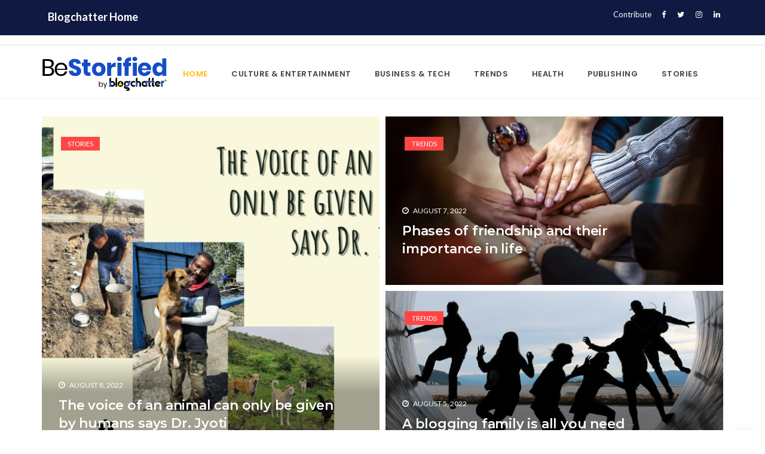

--- FILE ---
content_type: text/html; charset=UTF-8
request_url: https://www.theblogchatter.com/BeStorified/page/187/
body_size: 90147
content:
<!DOCTYPE html>
<!--[if IE 8]> <html lang="en-US" prefix="og: https://ogp.me/ns#" class="ie8"> <![endif]-->
<!--[if !IE]><!--> <html lang="en-US" prefix="og: https://ogp.me/ns#"> <!--<![endif]-->
<head>
<meta charset="UTF-8">
  <meta name="viewport" content="width=device-width, initial-scale=1, maximum-scale=1">
<meta name="msapplication-TileColor" content="">
<meta name="theme-color" content="">

<link rel="profile" href="http://gmpg.org/xfn/11">
<link rel="pingback" href="https://www.theblogchatter.com/BeStorified/xmlrpc.php">

<!-- Manifest added by SuperPWA - Progressive Web Apps Plugin For WordPress -->
<link rel="manifest" href="/BeStorified/superpwa-manifest.json">
<meta name="theme-color" content="#ffffff">
<meta name="mobile-web-app-capable" content="yes">
<meta name="apple-touch-fullscreen" content="yes">
<meta name="apple-mobile-web-app-title" content="BeStorified">
<meta name="application-name" content="BeStorified">
<meta name="apple-mobile-web-app-capable" content="yes">
<meta name="apple-mobile-web-app-status-bar-style" content="default">
<link rel="apple-touch-icon"  href="https://www.theblogchatter.com/BeStorified/wp-content/uploads/2021/09/playstore.png">
<link rel="apple-touch-icon" sizes="192x192" href="https://www.theblogchatter.com/BeStorified/wp-content/uploads/2021/09/playstore.png">
<!-- / SuperPWA.com -->

<!-- Search Engine Optimization by Rank Math - https://rankmath.com/ -->
<title>Home - BeStorified</title>
<meta name="robots" content="index, follow, max-snippet:-1, max-video-preview:-1, max-image-preview:large"/>
<link rel="canonical" href="https://www.theblogchatter.com/BeStorified/" />
<meta property="og:locale" content="en_US" />
<meta property="og:type" content="website" />
<meta property="og:title" content="Home - BeStorified" />
<meta property="og:url" content="https://www.theblogchatter.com/BeStorified/" />
<meta property="og:site_name" content="BeStorified" />
<meta property="og:updated_time" content="2021-10-11T09:07:12+00:00" />
<meta property="article:published_time" content="2018-08-20T09:09:29+00:00" />
<meta property="article:modified_time" content="2021-10-11T09:07:12+00:00" />
<meta name="twitter:card" content="summary_large_image" />
<meta name="twitter:title" content="Home - BeStorified" />
<meta name="twitter:label1" content="Written by" />
<meta name="twitter:data1" content="theblogadmin" />
<meta name="twitter:label2" content="Time to read" />
<meta name="twitter:data2" content="2 minutes" />
<script type="application/ld+json" class="rank-math-schema">{"@context":"https://schema.org","@graph":[{"@type":["Person","Organization"],"@id":"https://www.theblogchatter.com/BeStorified/#person","name":"BeStorified"},{"@type":"WebSite","@id":"https://www.theblogchatter.com/BeStorified/#website","url":"https://www.theblogchatter.com/BeStorified","name":"BeStorified","publisher":{"@id":"https://www.theblogchatter.com/BeStorified/#person"},"inLanguage":"en-US"},{"@type":"WebPage","@id":"https://www.theblogchatter.com/BeStorified/#webpage","url":"https://www.theblogchatter.com/BeStorified/","name":"Home - BeStorified","datePublished":"2018-08-20T09:09:29+00:00","dateModified":"2021-10-11T09:07:12+00:00","about":{"@id":"https://www.theblogchatter.com/BeStorified/#person"},"isPartOf":{"@id":"https://www.theblogchatter.com/BeStorified/#website"},"inLanguage":"en-US"},{"@type":"Person","@id":"https://www.theblogchatter.com/BeStorified/author/theblogadmin/","name":"theblogadmin","url":"https://www.theblogchatter.com/BeStorified/author/theblogadmin/","image":{"@type":"ImageObject","@id":"https://secure.gravatar.com/avatar/092e7abebecc95fb08b32000768f2fee440fa31161f9e7c7effa764485fdbd51?s=96&amp;d=mm&amp;r=g","url":"https://secure.gravatar.com/avatar/092e7abebecc95fb08b32000768f2fee440fa31161f9e7c7effa764485fdbd51?s=96&amp;d=mm&amp;r=g","caption":"theblogadmin","inLanguage":"en-US"},"sameAs":["https://www.theblogchatter.com/BeStorified"]},{"@type":"Article","headline":"Home - BeStorified","datePublished":"2018-08-20T09:09:29+00:00","dateModified":"2021-10-11T09:07:12+00:00","author":{"@id":"https://www.theblogchatter.com/BeStorified/author/theblogadmin/","name":"theblogadmin"},"publisher":{"@id":"https://www.theblogchatter.com/BeStorified/#person"},"name":"Home - BeStorified","@id":"https://www.theblogchatter.com/BeStorified/#richSnippet","isPartOf":{"@id":"https://www.theblogchatter.com/BeStorified/#webpage"},"inLanguage":"en-US","mainEntityOfPage":{"@id":"https://www.theblogchatter.com/BeStorified/#webpage"}}]}</script>
<!-- /Rank Math WordPress SEO plugin -->

<link rel='dns-prefetch' href='//fonts.googleapis.com' />
<link rel="alternate" type="application/rss+xml" title="BeStorified &raquo; Feed" href="https://www.theblogchatter.com/BeStorified/feed/" />
<link rel="alternate" type="application/rss+xml" title="BeStorified &raquo; Comments Feed" href="https://www.theblogchatter.com/BeStorified/comments/feed/" />
<link rel="alternate" title="oEmbed (JSON)" type="application/json+oembed" href="https://www.theblogchatter.com/BeStorified/wp-json/oembed/1.0/embed?url=https%3A%2F%2Fwww.theblogchatter.com%2FBeStorified%2F" />
<link rel="alternate" title="oEmbed (XML)" type="text/xml+oembed" href="https://www.theblogchatter.com/BeStorified/wp-json/oembed/1.0/embed?url=https%3A%2F%2Fwww.theblogchatter.com%2FBeStorified%2F&#038;format=xml" />
<style id='wp-img-auto-sizes-contain-inline-css' type='text/css'>
img:is([sizes=auto i],[sizes^="auto," i]){contain-intrinsic-size:3000px 1500px}
/*# sourceURL=wp-img-auto-sizes-contain-inline-css */
</style>
<style id='wp-emoji-styles-inline-css' type='text/css'>

	img.wp-smiley, img.emoji {
		display: inline !important;
		border: none !important;
		box-shadow: none !important;
		height: 1em !important;
		width: 1em !important;
		margin: 0 0.07em !important;
		vertical-align: -0.1em !important;
		background: none !important;
		padding: 0 !important;
	}
/*# sourceURL=wp-emoji-styles-inline-css */
</style>
<style id='wp-block-library-inline-css' type='text/css'>
:root{--wp-block-synced-color:#7a00df;--wp-block-synced-color--rgb:122,0,223;--wp-bound-block-color:var(--wp-block-synced-color);--wp-editor-canvas-background:#ddd;--wp-admin-theme-color:#007cba;--wp-admin-theme-color--rgb:0,124,186;--wp-admin-theme-color-darker-10:#006ba1;--wp-admin-theme-color-darker-10--rgb:0,107,160.5;--wp-admin-theme-color-darker-20:#005a87;--wp-admin-theme-color-darker-20--rgb:0,90,135;--wp-admin-border-width-focus:2px}@media (min-resolution:192dpi){:root{--wp-admin-border-width-focus:1.5px}}.wp-element-button{cursor:pointer}:root .has-very-light-gray-background-color{background-color:#eee}:root .has-very-dark-gray-background-color{background-color:#313131}:root .has-very-light-gray-color{color:#eee}:root .has-very-dark-gray-color{color:#313131}:root .has-vivid-green-cyan-to-vivid-cyan-blue-gradient-background{background:linear-gradient(135deg,#00d084,#0693e3)}:root .has-purple-crush-gradient-background{background:linear-gradient(135deg,#34e2e4,#4721fb 50%,#ab1dfe)}:root .has-hazy-dawn-gradient-background{background:linear-gradient(135deg,#faaca8,#dad0ec)}:root .has-subdued-olive-gradient-background{background:linear-gradient(135deg,#fafae1,#67a671)}:root .has-atomic-cream-gradient-background{background:linear-gradient(135deg,#fdd79a,#004a59)}:root .has-nightshade-gradient-background{background:linear-gradient(135deg,#330968,#31cdcf)}:root .has-midnight-gradient-background{background:linear-gradient(135deg,#020381,#2874fc)}:root{--wp--preset--font-size--normal:16px;--wp--preset--font-size--huge:42px}.has-regular-font-size{font-size:1em}.has-larger-font-size{font-size:2.625em}.has-normal-font-size{font-size:var(--wp--preset--font-size--normal)}.has-huge-font-size{font-size:var(--wp--preset--font-size--huge)}.has-text-align-center{text-align:center}.has-text-align-left{text-align:left}.has-text-align-right{text-align:right}.has-fit-text{white-space:nowrap!important}#end-resizable-editor-section{display:none}.aligncenter{clear:both}.items-justified-left{justify-content:flex-start}.items-justified-center{justify-content:center}.items-justified-right{justify-content:flex-end}.items-justified-space-between{justify-content:space-between}.screen-reader-text{border:0;clip-path:inset(50%);height:1px;margin:-1px;overflow:hidden;padding:0;position:absolute;width:1px;word-wrap:normal!important}.screen-reader-text:focus{background-color:#ddd;clip-path:none;color:#444;display:block;font-size:1em;height:auto;left:5px;line-height:normal;padding:15px 23px 14px;text-decoration:none;top:5px;width:auto;z-index:100000}html :where(.has-border-color){border-style:solid}html :where([style*=border-top-color]){border-top-style:solid}html :where([style*=border-right-color]){border-right-style:solid}html :where([style*=border-bottom-color]){border-bottom-style:solid}html :where([style*=border-left-color]){border-left-style:solid}html :where([style*=border-width]){border-style:solid}html :where([style*=border-top-width]){border-top-style:solid}html :where([style*=border-right-width]){border-right-style:solid}html :where([style*=border-bottom-width]){border-bottom-style:solid}html :where([style*=border-left-width]){border-left-style:solid}html :where(img[class*=wp-image-]){height:auto;max-width:100%}:where(figure){margin:0 0 1em}html :where(.is-position-sticky){--wp-admin--admin-bar--position-offset:var(--wp-admin--admin-bar--height,0px)}@media screen and (max-width:600px){html :where(.is-position-sticky){--wp-admin--admin-bar--position-offset:0px}}

/*# sourceURL=wp-block-library-inline-css */
</style><style id='wp-block-buttons-inline-css' type='text/css'>
.wp-block-buttons{box-sizing:border-box}.wp-block-buttons.is-vertical{flex-direction:column}.wp-block-buttons.is-vertical>.wp-block-button:last-child{margin-bottom:0}.wp-block-buttons>.wp-block-button{display:inline-block;margin:0}.wp-block-buttons.is-content-justification-left{justify-content:flex-start}.wp-block-buttons.is-content-justification-left.is-vertical{align-items:flex-start}.wp-block-buttons.is-content-justification-center{justify-content:center}.wp-block-buttons.is-content-justification-center.is-vertical{align-items:center}.wp-block-buttons.is-content-justification-right{justify-content:flex-end}.wp-block-buttons.is-content-justification-right.is-vertical{align-items:flex-end}.wp-block-buttons.is-content-justification-space-between{justify-content:space-between}.wp-block-buttons.aligncenter{text-align:center}.wp-block-buttons:not(.is-content-justification-space-between,.is-content-justification-right,.is-content-justification-left,.is-content-justification-center) .wp-block-button.aligncenter{margin-left:auto;margin-right:auto;width:100%}.wp-block-buttons[style*=text-decoration] .wp-block-button,.wp-block-buttons[style*=text-decoration] .wp-block-button__link{text-decoration:inherit}.wp-block-buttons.has-custom-font-size .wp-block-button__link{font-size:inherit}.wp-block-buttons .wp-block-button__link{width:100%}.wp-block-button.aligncenter{text-align:center}
/*# sourceURL=https://www.theblogchatter.com/BeStorified/wp-includes/blocks/buttons/style.min.css */
</style>
<style id='wp-block-columns-inline-css' type='text/css'>
.wp-block-columns{box-sizing:border-box;display:flex;flex-wrap:wrap!important}@media (min-width:782px){.wp-block-columns{flex-wrap:nowrap!important}}.wp-block-columns{align-items:normal!important}.wp-block-columns.are-vertically-aligned-top{align-items:flex-start}.wp-block-columns.are-vertically-aligned-center{align-items:center}.wp-block-columns.are-vertically-aligned-bottom{align-items:flex-end}@media (max-width:781px){.wp-block-columns:not(.is-not-stacked-on-mobile)>.wp-block-column{flex-basis:100%!important}}@media (min-width:782px){.wp-block-columns:not(.is-not-stacked-on-mobile)>.wp-block-column{flex-basis:0;flex-grow:1}.wp-block-columns:not(.is-not-stacked-on-mobile)>.wp-block-column[style*=flex-basis]{flex-grow:0}}.wp-block-columns.is-not-stacked-on-mobile{flex-wrap:nowrap!important}.wp-block-columns.is-not-stacked-on-mobile>.wp-block-column{flex-basis:0;flex-grow:1}.wp-block-columns.is-not-stacked-on-mobile>.wp-block-column[style*=flex-basis]{flex-grow:0}:where(.wp-block-columns){margin-bottom:1.75em}:where(.wp-block-columns.has-background){padding:1.25em 2.375em}.wp-block-column{flex-grow:1;min-width:0;overflow-wrap:break-word;word-break:break-word}.wp-block-column.is-vertically-aligned-top{align-self:flex-start}.wp-block-column.is-vertically-aligned-center{align-self:center}.wp-block-column.is-vertically-aligned-bottom{align-self:flex-end}.wp-block-column.is-vertically-aligned-stretch{align-self:stretch}.wp-block-column.is-vertically-aligned-bottom,.wp-block-column.is-vertically-aligned-center,.wp-block-column.is-vertically-aligned-top{width:100%}
/*# sourceURL=https://www.theblogchatter.com/BeStorified/wp-includes/blocks/columns/style.min.css */
</style>
<style id='wp-block-group-inline-css' type='text/css'>
.wp-block-group{box-sizing:border-box}:where(.wp-block-group.wp-block-group-is-layout-constrained){position:relative}
/*# sourceURL=https://www.theblogchatter.com/BeStorified/wp-includes/blocks/group/style.min.css */
</style>
<style id='global-styles-inline-css' type='text/css'>
:root{--wp--preset--aspect-ratio--square: 1;--wp--preset--aspect-ratio--4-3: 4/3;--wp--preset--aspect-ratio--3-4: 3/4;--wp--preset--aspect-ratio--3-2: 3/2;--wp--preset--aspect-ratio--2-3: 2/3;--wp--preset--aspect-ratio--16-9: 16/9;--wp--preset--aspect-ratio--9-16: 9/16;--wp--preset--color--black: #000000;--wp--preset--color--cyan-bluish-gray: #abb8c3;--wp--preset--color--white: #ffffff;--wp--preset--color--pale-pink: #f78da7;--wp--preset--color--vivid-red: #cf2e2e;--wp--preset--color--luminous-vivid-orange: #ff6900;--wp--preset--color--luminous-vivid-amber: #fcb900;--wp--preset--color--light-green-cyan: #7bdcb5;--wp--preset--color--vivid-green-cyan: #00d084;--wp--preset--color--pale-cyan-blue: #8ed1fc;--wp--preset--color--vivid-cyan-blue: #0693e3;--wp--preset--color--vivid-purple: #9b51e0;--wp--preset--gradient--vivid-cyan-blue-to-vivid-purple: linear-gradient(135deg,rgb(6,147,227) 0%,rgb(155,81,224) 100%);--wp--preset--gradient--light-green-cyan-to-vivid-green-cyan: linear-gradient(135deg,rgb(122,220,180) 0%,rgb(0,208,130) 100%);--wp--preset--gradient--luminous-vivid-amber-to-luminous-vivid-orange: linear-gradient(135deg,rgb(252,185,0) 0%,rgb(255,105,0) 100%);--wp--preset--gradient--luminous-vivid-orange-to-vivid-red: linear-gradient(135deg,rgb(255,105,0) 0%,rgb(207,46,46) 100%);--wp--preset--gradient--very-light-gray-to-cyan-bluish-gray: linear-gradient(135deg,rgb(238,238,238) 0%,rgb(169,184,195) 100%);--wp--preset--gradient--cool-to-warm-spectrum: linear-gradient(135deg,rgb(74,234,220) 0%,rgb(151,120,209) 20%,rgb(207,42,186) 40%,rgb(238,44,130) 60%,rgb(251,105,98) 80%,rgb(254,248,76) 100%);--wp--preset--gradient--blush-light-purple: linear-gradient(135deg,rgb(255,206,236) 0%,rgb(152,150,240) 100%);--wp--preset--gradient--blush-bordeaux: linear-gradient(135deg,rgb(254,205,165) 0%,rgb(254,45,45) 50%,rgb(107,0,62) 100%);--wp--preset--gradient--luminous-dusk: linear-gradient(135deg,rgb(255,203,112) 0%,rgb(199,81,192) 50%,rgb(65,88,208) 100%);--wp--preset--gradient--pale-ocean: linear-gradient(135deg,rgb(255,245,203) 0%,rgb(182,227,212) 50%,rgb(51,167,181) 100%);--wp--preset--gradient--electric-grass: linear-gradient(135deg,rgb(202,248,128) 0%,rgb(113,206,126) 100%);--wp--preset--gradient--midnight: linear-gradient(135deg,rgb(2,3,129) 0%,rgb(40,116,252) 100%);--wp--preset--font-size--small: 13px;--wp--preset--font-size--medium: 20px;--wp--preset--font-size--large: 36px;--wp--preset--font-size--x-large: 42px;--wp--preset--spacing--20: 0.44rem;--wp--preset--spacing--30: 0.67rem;--wp--preset--spacing--40: 1rem;--wp--preset--spacing--50: 1.5rem;--wp--preset--spacing--60: 2.25rem;--wp--preset--spacing--70: 3.38rem;--wp--preset--spacing--80: 5.06rem;--wp--preset--shadow--natural: 6px 6px 9px rgba(0, 0, 0, 0.2);--wp--preset--shadow--deep: 12px 12px 50px rgba(0, 0, 0, 0.4);--wp--preset--shadow--sharp: 6px 6px 0px rgba(0, 0, 0, 0.2);--wp--preset--shadow--outlined: 6px 6px 0px -3px rgb(255, 255, 255), 6px 6px rgb(0, 0, 0);--wp--preset--shadow--crisp: 6px 6px 0px rgb(0, 0, 0);}:where(.is-layout-flex){gap: 0.5em;}:where(.is-layout-grid){gap: 0.5em;}body .is-layout-flex{display: flex;}.is-layout-flex{flex-wrap: wrap;align-items: center;}.is-layout-flex > :is(*, div){margin: 0;}body .is-layout-grid{display: grid;}.is-layout-grid > :is(*, div){margin: 0;}:where(.wp-block-columns.is-layout-flex){gap: 2em;}:where(.wp-block-columns.is-layout-grid){gap: 2em;}:where(.wp-block-post-template.is-layout-flex){gap: 1.25em;}:where(.wp-block-post-template.is-layout-grid){gap: 1.25em;}.has-black-color{color: var(--wp--preset--color--black) !important;}.has-cyan-bluish-gray-color{color: var(--wp--preset--color--cyan-bluish-gray) !important;}.has-white-color{color: var(--wp--preset--color--white) !important;}.has-pale-pink-color{color: var(--wp--preset--color--pale-pink) !important;}.has-vivid-red-color{color: var(--wp--preset--color--vivid-red) !important;}.has-luminous-vivid-orange-color{color: var(--wp--preset--color--luminous-vivid-orange) !important;}.has-luminous-vivid-amber-color{color: var(--wp--preset--color--luminous-vivid-amber) !important;}.has-light-green-cyan-color{color: var(--wp--preset--color--light-green-cyan) !important;}.has-vivid-green-cyan-color{color: var(--wp--preset--color--vivid-green-cyan) !important;}.has-pale-cyan-blue-color{color: var(--wp--preset--color--pale-cyan-blue) !important;}.has-vivid-cyan-blue-color{color: var(--wp--preset--color--vivid-cyan-blue) !important;}.has-vivid-purple-color{color: var(--wp--preset--color--vivid-purple) !important;}.has-black-background-color{background-color: var(--wp--preset--color--black) !important;}.has-cyan-bluish-gray-background-color{background-color: var(--wp--preset--color--cyan-bluish-gray) !important;}.has-white-background-color{background-color: var(--wp--preset--color--white) !important;}.has-pale-pink-background-color{background-color: var(--wp--preset--color--pale-pink) !important;}.has-vivid-red-background-color{background-color: var(--wp--preset--color--vivid-red) !important;}.has-luminous-vivid-orange-background-color{background-color: var(--wp--preset--color--luminous-vivid-orange) !important;}.has-luminous-vivid-amber-background-color{background-color: var(--wp--preset--color--luminous-vivid-amber) !important;}.has-light-green-cyan-background-color{background-color: var(--wp--preset--color--light-green-cyan) !important;}.has-vivid-green-cyan-background-color{background-color: var(--wp--preset--color--vivid-green-cyan) !important;}.has-pale-cyan-blue-background-color{background-color: var(--wp--preset--color--pale-cyan-blue) !important;}.has-vivid-cyan-blue-background-color{background-color: var(--wp--preset--color--vivid-cyan-blue) !important;}.has-vivid-purple-background-color{background-color: var(--wp--preset--color--vivid-purple) !important;}.has-black-border-color{border-color: var(--wp--preset--color--black) !important;}.has-cyan-bluish-gray-border-color{border-color: var(--wp--preset--color--cyan-bluish-gray) !important;}.has-white-border-color{border-color: var(--wp--preset--color--white) !important;}.has-pale-pink-border-color{border-color: var(--wp--preset--color--pale-pink) !important;}.has-vivid-red-border-color{border-color: var(--wp--preset--color--vivid-red) !important;}.has-luminous-vivid-orange-border-color{border-color: var(--wp--preset--color--luminous-vivid-orange) !important;}.has-luminous-vivid-amber-border-color{border-color: var(--wp--preset--color--luminous-vivid-amber) !important;}.has-light-green-cyan-border-color{border-color: var(--wp--preset--color--light-green-cyan) !important;}.has-vivid-green-cyan-border-color{border-color: var(--wp--preset--color--vivid-green-cyan) !important;}.has-pale-cyan-blue-border-color{border-color: var(--wp--preset--color--pale-cyan-blue) !important;}.has-vivid-cyan-blue-border-color{border-color: var(--wp--preset--color--vivid-cyan-blue) !important;}.has-vivid-purple-border-color{border-color: var(--wp--preset--color--vivid-purple) !important;}.has-vivid-cyan-blue-to-vivid-purple-gradient-background{background: var(--wp--preset--gradient--vivid-cyan-blue-to-vivid-purple) !important;}.has-light-green-cyan-to-vivid-green-cyan-gradient-background{background: var(--wp--preset--gradient--light-green-cyan-to-vivid-green-cyan) !important;}.has-luminous-vivid-amber-to-luminous-vivid-orange-gradient-background{background: var(--wp--preset--gradient--luminous-vivid-amber-to-luminous-vivid-orange) !important;}.has-luminous-vivid-orange-to-vivid-red-gradient-background{background: var(--wp--preset--gradient--luminous-vivid-orange-to-vivid-red) !important;}.has-very-light-gray-to-cyan-bluish-gray-gradient-background{background: var(--wp--preset--gradient--very-light-gray-to-cyan-bluish-gray) !important;}.has-cool-to-warm-spectrum-gradient-background{background: var(--wp--preset--gradient--cool-to-warm-spectrum) !important;}.has-blush-light-purple-gradient-background{background: var(--wp--preset--gradient--blush-light-purple) !important;}.has-blush-bordeaux-gradient-background{background: var(--wp--preset--gradient--blush-bordeaux) !important;}.has-luminous-dusk-gradient-background{background: var(--wp--preset--gradient--luminous-dusk) !important;}.has-pale-ocean-gradient-background{background: var(--wp--preset--gradient--pale-ocean) !important;}.has-electric-grass-gradient-background{background: var(--wp--preset--gradient--electric-grass) !important;}.has-midnight-gradient-background{background: var(--wp--preset--gradient--midnight) !important;}.has-small-font-size{font-size: var(--wp--preset--font-size--small) !important;}.has-medium-font-size{font-size: var(--wp--preset--font-size--medium) !important;}.has-large-font-size{font-size: var(--wp--preset--font-size--large) !important;}.has-x-large-font-size{font-size: var(--wp--preset--font-size--x-large) !important;}
:where(.wp-block-columns.is-layout-flex){gap: 2em;}:where(.wp-block-columns.is-layout-grid){gap: 2em;}
/*# sourceURL=global-styles-inline-css */
</style>
<style id='core-block-supports-inline-css' type='text/css'>
.wp-container-core-columns-is-layout-9d6595d7{flex-wrap:nowrap;}
/*# sourceURL=core-block-supports-inline-css */
</style>

<style id='classic-theme-styles-inline-css' type='text/css'>
/*! This file is auto-generated */
.wp-block-button__link{color:#fff;background-color:#32373c;border-radius:9999px;box-shadow:none;text-decoration:none;padding:calc(.667em + 2px) calc(1.333em + 2px);font-size:1.125em}.wp-block-file__button{background:#32373c;color:#fff;text-decoration:none}
/*# sourceURL=/wp-includes/css/classic-themes.min.css */
</style>
<link rel='stylesheet' id='contact-form-7-css' href='https://www.theblogchatter.com/BeStorified/wp-content/plugins/contact-form-7/includes/css/styles.css?ver=6.1.4' type='text/css' media='all' />
<link rel='stylesheet' id='tp_twitter_plugin_css-css' href='https://www.theblogchatter.com/BeStorified/wp-content/plugins/recent-tweets-widget/tp_twitter_plugin.css?ver=1.0' type='text/css' media='screen' />
<link rel='stylesheet' id='font-awesome-css' href='https://www.theblogchatter.com/BeStorified/wp-content/themes/cascara/inc/theme-options/cs-framework/assets/css/font-awesome.min.css?ver=6.9' type='text/css' media='all' />
<link rel='stylesheet' id='pe-icon-7-css' href='https://www.theblogchatter.com/BeStorified/wp-content/themes/cascara/assets/css/Pe-icon-7-stroke.min.css?ver=2.4' type='text/css' media='all' />
<link rel='stylesheet' id='loaders-css' href='https://www.theblogchatter.com/BeStorified/wp-content/themes/cascara/assets/css/loaders.min.css?ver=2.4' type='text/css' media='all' />
<link rel='stylesheet' id='magnific-popup-css' href='https://www.theblogchatter.com/BeStorified/wp-content/themes/cascara/assets/css/magnific-popup.min.css?ver=2.4' type='text/css' media='all' />
<link rel='stylesheet' id='flexslider-css' href='https://www.theblogchatter.com/BeStorified/wp-content/plugins/js_composer/assets/lib/flexslider/flexslider.min.css?ver=6.7.0' type='text/css' media='all' />
<link rel='stylesheet' id='owl-carousel-css' href='https://www.theblogchatter.com/BeStorified/wp-content/themes/cascara/assets/css/owl.carousel.min.css?ver=2.4' type='text/css' media='all' />
<link rel='stylesheet' id='weather-icons-css' href='https://www.theblogchatter.com/BeStorified/wp-content/themes/cascara/assets/css/weather-icons.min.css?ver=2.0' type='text/css' media='all' />
<link rel='stylesheet' id='meanmenu-css' href='https://www.theblogchatter.com/BeStorified/wp-content/themes/cascara/assets/css/meanmenu.css?ver=2.0.7' type='text/css' media='all' />
<link rel='stylesheet' id='bootstrap-css' href='https://www.theblogchatter.com/BeStorified/wp-content/themes/cascara/assets/css/bootstrap.min.css?ver=4.5.3' type='text/css' media='all' />
<link rel='stylesheet' id='cascara-style-css' href='https://www.theblogchatter.com/BeStorified/wp-content/themes/cascara/assets/css/styles.css?ver=1.7' type='text/css' media='all' />
<link rel='stylesheet' id='cascara-responsive-css' href='https://www.theblogchatter.com/BeStorified/wp-content/themes/cascara/assets/css/responsive.css?ver=1.7' type='text/css' media='all' />
<link rel='stylesheet' id='cascara-google-fonts-css' href='//fonts.googleapis.com/css?family=Montserrat%3A100%2C100i%2C200%2C200i%2C300%2C300i%2C400%2C400i%2C500%2C500i%2C600%2C600i%2C700%2C700i%2C800%2C800i%2C900%2C900i%7CPoppins%3A100%2C100i%2C200%2C200i%2C300%2C300i%2C400%2C400i%2C500%2C500i%2C600%2C600i%2C700%2C700i%2C800%2C800i%2C900%2C900i%7CLato%3A100%2C100i%2C200%2C200i%2C300%2C300i%2C400%2C400i%2C500%2C500i%2C600%2C600i%2C700%2C700i%2C800%2C800i%2C900%2C900i&#038;subset=latin' type='text/css' media='all' />
<link rel='stylesheet' id='wp-pagenavi-css' href='https://www.theblogchatter.com/BeStorified/wp-content/plugins/wp-pagenavi/pagenavi-css.css?ver=2.70' type='text/css' media='all' />
<link rel='stylesheet' id='js_composer_front-css' href='https://www.theblogchatter.com/BeStorified/wp-content/plugins/js_composer/assets/css/js_composer.min.css?ver=6.7.0' type='text/css' media='all' />
<link rel='stylesheet' id='cascara-child-style-css' href='https://www.theblogchatter.com/BeStorified/wp-content/themes/cascara-child/style.css' type='text/css' media='all' />
<link rel='stylesheet' id='malinky-ajax-pagination-css' href='https://www.theblogchatter.com/BeStorified/wp-content/plugins/cascara-core/assets/css/style.css' type='text/css' media='all' />
<script type="text/javascript" src="https://www.theblogchatter.com/BeStorified/wp-includes/js/jquery/jquery.min.js?ver=3.7.1" id="jquery-core-js"></script>
<script type="text/javascript" src="https://www.theblogchatter.com/BeStorified/wp-includes/js/jquery/jquery-migrate.min.js?ver=3.4.1" id="jquery-migrate-js"></script>
<script type="text/javascript" id="cascara-more-cat-post-js-extra">
/* <![CDATA[ */
var cascara_admin_url = {"ajaxurl":"https://www.theblogchatter.com/BeStorified/wp-admin/admin-ajax.php"};
//# sourceURL=cascara-more-cat-post-js-extra
/* ]]> */
</script>
<script type="text/javascript" src="https://www.theblogchatter.com/BeStorified/wp-content/themes/cascara/assets/js/load-more-tab.js?ver=1.7" id="cascara-more-cat-post-js"></script>
<link rel="https://api.w.org/" href="https://www.theblogchatter.com/BeStorified/wp-json/" /><link rel="alternate" title="JSON" type="application/json" href="https://www.theblogchatter.com/BeStorified/wp-json/wp/v2/pages/267" /><link rel="EditURI" type="application/rsd+xml" title="RSD" href="https://www.theblogchatter.com/BeStorified/xmlrpc.php?rsd" />
<meta name="generator" content="WordPress 6.9" />
<link rel='shortlink' href='https://www.theblogchatter.com/BeStorified/' />
<style type="text/css">.recentcomments a{display:inline !important;padding:0 !important;margin:0 !important;}</style><meta name="generator" content="Powered by WPBakery Page Builder - drag and drop page builder for WordPress."/>
<link rel="icon" href="https://www.theblogchatter.com/BeStorified/wp-content/uploads/2021/09/cropped-playstore-32x32.png" sizes="32x32" />
<link rel="icon" href="https://www.theblogchatter.com/BeStorified/wp-content/uploads/2021/09/cropped-playstore-192x192.png" sizes="192x192" />
<meta name="msapplication-TileImage" content="https://www.theblogchatter.com/BeStorified/wp-content/uploads/2021/09/cropped-playstore-270x270.png" />
		<style type="text/css" id="wp-custom-css">
			span.post-views-item {
	display:none;
}
.page-id-267 #block-4.cscra-widget{
	padding-bottom:0px;
}
.cscra-social.square .instagram, .cscra-social.rounded .instagram {
background: #f09433; 
background: -moz-linear-gradient(45deg, #f09433 0%, #e6683c 25%, #dc2743 50%, #cc2366 75%, #bc1888 100%); 
background: -webkit-linear-gradient(45deg, #f09433 0%,#e6683c 25%,#dc2743 50%,#cc2366 75%,#bc1888 100%); 
background: linear-gradient(45deg, #f09433 0%,#e6683c 25%,#dc2743 50%,#cc2366 75%,#bc1888 100%); 
filter: progid:DXImageTransform.Microsoft.gradient( startColorstr='#f09433', endColorstr='#bc1888',GradientType=1 );
}
.footer-wrap{
	padding-bottom:0px;
}
.footer-widget-secondary{
	display:none;
}
.blogchatterhome{
	font-size:18px;
	font-weight:bold;
	padding-left:10px;
}
.topbarcontribute{
	padding:0px !important;
}
#vt-text-widget-12{
	background: #f8f8f8;
padding: 25px 20px;
display: inline-block;
width: 100%;
}
#vt-text-widget-13{
	background: #f8f8f8;
padding: 25px 20px;
display: inline-block;
width: 100%;
}
.cscra-promotion{
	display:none;
}		</style>
		<style type="text/css" data-type="vc_shortcodes-custom-css">.vc_custom_1534759242627{padding-top: 4% !important;padding-bottom: 3% !important;background-color: #f8f8f8 !important;}.vc_custom_1534760747882{margin-top: 4% !important;padding-bottom: 2% !important;}.vc_custom_1536066947032{padding-right: 0px !important;padding-left: 0px !important;}.vc_custom_1536066955210{padding-right: 0px !important;padding-left: 0px !important;}</style><noscript><style> .wpb_animate_when_almost_visible { opacity: 1; }</style></noscript><!-- Global site tag (gtag.js) - Google Analytics -->
<script async src="https://www.googletagmanager.com/gtag/js?id=G-GVPD8VK5YS"></script>
<script>
  window.dataLayer = window.dataLayer || [];
  function gtag(){dataLayer.push(arguments);}
  gtag('js', new Date());

  gtag('config', 'G-GVPD8VK5YS');
</script>
<link rel='stylesheet' id='cascara-default-style-css' href='https://www.theblogchatter.com/BeStorified/wp-content/themes/cascara/style.css?ver=6.9' type='text/css' media='all' />
<style id='cascara-default-style-inline-css' type='text/css'>
.no-class {}.vt-maintenance-mode {}.no-class {}@media (max-width:991px) {.search-container-wrap {padding-left:0;padding-right:0;}.cscra-brand.hav-mobile-logo a .mobile-logo {display:block;}.cscra-navigation {display:none !important;}.cscra-brand.hav-mobile-logo a .text-logo {display:none;}.cscra-brand.hav-mobile-logo a .normal-logo.default-logo,.cscra-brand.hav-mobile-logo a .normal-logo.retina-logo {display:none;}.mean-container .container {width:100%;}.cscra-header-two .mean-container .cscra-logo {position:absolute;top:0;left:0;z-index:99999;padding:0 20px;}.cscra-header-two .mean-container .cscra-navigation {position:absolute;right:73px;top:0;z-index:9999;}.mean-container .cscra-nav-search {float:left;left:0;right:auto;background-color:rgba(0,0,0,0.4);}.mean-container .cscra-search-three {position:absolute;width:100%;left:0;top:0;z-index:9999;}.mean-container .cscra-search-three input {position:absolute;left:0;top:0;background:rgba(0,0,0,0.4);}.cscra-header-two .mean-container .top-nav-icons {position:absolute;left:0;z-index:999999;}.cscra-header-two .cscra-brand {padding-top:20px;padding-bottom:0;}}body, input[type="submit"], button[type="submit"], .cscra-btn, li.edition-has-dropdown.sub{font-family:"Montserrat", Arial, sans-serif;font-style:normal;}.cscra-navigation > ul > li > a{font-family:"Poppins", Arial, sans-serif;font-style:normal;}.cscra-navigation .dropdown-nav{font-family:"Poppins", Arial, sans-serif;font-style:normal;}h1, h2, h3, h4, h5, h6, .text-logo, .cscra-widget .posts-title{font-family:"Montserrat", Arial, sans-serif;font-style:normal;}input[type="text"], input[type="email"], input[type="password"], input[type="tel"], input[type="search"], input[type="date"], input[type="time"], input[type="datetime-local"], input[type="month"], input[type="url"], input[type="number"], textarea, select, .form-control, p, .cscra-topbar ul, .post-meta ul, .post-category, .posts-title .view-all, .advertisement-title, .cscra-widget ul, .tweet-date, .masonry-filters, .cscra-copyright, .bullet-list, .cscra-blog-tags ul, .post-control, .cscra-comments-area .cscra-comments-meta .comments-date, .tp_recent_tweets li{font-family:"Lato", Arial, sans-serif;font-style:normal;}.your-custom-class{font-family:"Lato", Arial, sans-serif;font-style:normal;}
/*# sourceURL=cascara-default-style-inline-css */
</style>
</head>
<body class="home paged wp-singular page-template-default page page-id-267 paged-187 page-paged-187 wp-theme-cascara wp-child-theme-cascara-child wpb-js-composer js-comp-ver-6.7.0 vc_responsive">
<!-- Cascara Main Wrap, Cascara Sticky Footer -->
<div class="cscra-main-wrap ">
  <!-- Cascara Main Wrap Inner -->
  <div class="main-wrap-inner">

    
<div class="cscra-topbar">
  <div class="container">
    <div class="pull-left" style="width:50%;">
    <ul>
      <li class=" style-one"><a href="https://www.theblogchatter.com"> Blogchatter Home</a></li>    </ul>
    </div>
    <div class="pull-center top-bar-center" style="">
      <ul>
              </ul>
    </div>
    <div class="pull-right" style="width:50%;">
      <ul>
        <div class="cscra-social  cscra-socials-696b1974bfae8">
<a class="topbarcontribute" href="https://www.theblogchatter.com/BeStorified/trends/rules-of-contribution-for-bestorified"> Contribute
</a>
<a href="https://www.facebook.com/BeStorified" class="facebook"><i class="fa fa-facebook"></i></a><a href="https://twitter.com/BeStorified" class="twitter"><i class="fa fa-twitter"></i></a><a href="https://www.instagram.com/bestorified" class="instagram"><i class="fa fa-instagram"></i></a><a href="https://www.linkedin.com/company/BeStorified" class="linkedin"><i class="fa fa-linkedin"></i></a></div>      </ul>
    </div>
  </div>
</div>
<div class="tob-bar-secondary">

</div>
<div class="trending-top-bar">
  <div class="container">
				</div><!-- Blog Div -->
</div>
    <header class="cscra-header ">
      <div class="container">
        <div class="cscra-brand hav-mobile-logo dhve-retina-logo hav-normal-logo" style="">
	<a href="https://www.theblogchatter.com/BeStorified/">
	<img src="https://www.theblogchatter.com/BeStorified/wp-content/uploads/2021/09/BeStorifiedv300pxwidth.svg" alt="BeStorified" class="default-logo normal-logo"  ><img src="https://www.theblogchatter.com/BeStorified/wp-content/uploads/2021/08/logo-4-1.png"   alt="BeStorified" class="mobile-logo"></a></div>
        <div class="cscra-header-right">
          <!-- Navigation & Search -->
<nav class="cscra-navigation" data-nav="991">
  <ul id="menu-main-menu" class=""><li id="menu-item-1426" class="menu-item menu-item-type-post_type menu-item-object-page menu-item-home current-menu-item page_item page-item-267 current_page_item menu-item-1426 active"><a href="https://www.theblogchatter.com/BeStorified/"><span class="menu-text">Home</span></a></li>
<li id="menu-item-1430" class="menu-item menu-item-type-taxonomy menu-item-object-category menu-item-1430"><a href="https://www.theblogchatter.com/BeStorified/category/culture-and-entertainment/"><span class="menu-text">Culture &#038; Entertainment</span></a></li>
<li id="menu-item-1431" class="menu-item menu-item-type-taxonomy menu-item-object-category menu-item-1431"><a href="https://www.theblogchatter.com/BeStorified/category/business-tech/"><span class="menu-text">Business &amp; Tech</span></a></li>
<li id="menu-item-1428" class="menu-item menu-item-type-taxonomy menu-item-object-category menu-item-1428"><a href="https://www.theblogchatter.com/BeStorified/category/trends/"><span class="menu-text">Trends</span></a></li>
<li id="menu-item-1429" class="menu-item menu-item-type-taxonomy menu-item-object-category menu-item-1429"><a href="https://www.theblogchatter.com/BeStorified/category/health/"><span class="menu-text">Health</span></a></li>
<li id="menu-item-1427" class="menu-item menu-item-type-taxonomy menu-item-object-category menu-item-1427"><a href="https://www.theblogchatter.com/BeStorified/category/publishing/"><span class="menu-text">Publishing</span></a></li>
<li id="menu-item-1432" class="menu-item menu-item-type-taxonomy menu-item-object-category menu-item-1432"><a href="https://www.theblogchatter.com/BeStorified/category/stories/"><span class="menu-text">Stories</span></a></li>
</ul></nav> <!-- cscra-navigation -->
<div class="header-links-wrap">
    <div class="login-link">
    <a href=""><i class="fa fa-user-circle" aria-hidden="true"></i></a>
  </div>
    <div class="cscra-toggle  toggle-hide">
    <a href="javascript:void(0);" class="cscra-toggle-link"><span class="toggle-separator"></span></a>
  </div>
</div>
        </div>
      </div>
    </header>
        <!-- Cascara Fullscreen Navigation -->
  
      <!-- cscra search wrapper -->
            <div class="cscra-page-wrap">
      <div class="cscra-mid-wrap padding-custom full-width" style="padding-top:50px;padding-bottom:0px;">

  <div class="container">
    <div class="row">


			
			<div class="col-md-12">
				<div class="vc_row wpb_row vc_row-fluid cscra-dhav-dotted"><div class="wpb_column vc_column_container text-default vc_col-sm-12"><div class="vc_column-inner "><div class="wpb_wrapper">
    <!-- Blog Start -->
    <div class="cscra-primary-posts  primary-posts-style-three cscra-blog-one cscra-blog-list cscra-blog-col-1  cscra-post-696b1974c2804 ">
          <div class="row">
                <div class="col-md-6 col-sm-6">
            <div class="post-item">
              <div class="cscra-image">
              <a href="https://www.theblogchatter.com/BeStorified/stories/the-voice-of-an-animal-can-only-be-given-by-humans-says-dr-jyoti/"><img decoding="async" class="lazyload" data-src="https://www.theblogchatter.com/BeStorified/wp-content/uploads/2022/08/image-sourcewallsdesk.com-1-580x590.jpg" src="https://www.theblogchatter.com/BeStorified/wp-content/themes/cascara/assets/images/580x590.jpg" alt=""></a>    <div class="post-category" >
            <a href="https://www.theblogchatter.com/BeStorified/category/stories/" >Stories</a> 
          </div>
                    <div class="post-info">
                                      <div class="post-meta">
                      <ul>
                                              <li><i class="fa fa-clock-o" aria-hidden="true"></i> August 8, 2022</li>
                                              </ul>
                    </div>
                                    <h3 class="post-title"><a href="https://www.theblogchatter.com/BeStorified/stories/the-voice-of-an-animal-can-only-be-given-by-humans-says-dr-jyoti/">The voice of an animal can only be given by humans says Dr. Jyoti</a></h3>
                </div>
              </div>
            </div>
          </div>
                  <div class="col-md-6 col-sm-6">
            <div class="post-item">
              <div class="cscra-image">
              <a href="https://www.theblogchatter.com/BeStorified/trends/phases-of-friendship-and-their-importance-in-life/"><img decoding="async" class="lazyload" data-src="https://www.theblogchatter.com/BeStorified/wp-content/uploads/2022/08/team-gbef289503_1280-580x290.jpg" src="https://www.theblogchatter.com/BeStorified/wp-content/themes/cascara/assets/images/580x290.jpg" alt=""></a>    <div class="post-category" >
            <a href="https://www.theblogchatter.com/BeStorified/category/trends/">Trends</a> 
          </div>
                    <div class="post-info">
                                      <div class="post-meta">
                      <ul>
                                              <li><i class="fa fa-clock-o" aria-hidden="true"></i> August 7, 2022</li>
                                              </ul>
                    </div>
                                    <h3 class="post-title"><a href="https://www.theblogchatter.com/BeStorified/trends/phases-of-friendship-and-their-importance-in-life/">Phases of friendship and their importance in life</a></h3>
                </div>
              </div>
            </div>
          </div>
                  <div class="col-md-6 col-sm-6">
            <div class="post-item">
              <div class="cscra-image">
              <a href="https://www.theblogchatter.com/BeStorified/trends/a-blogging-family-is-all-you-need/"><img decoding="async" class="lazyload" data-src="https://www.theblogchatter.com/BeStorified/wp-content/uploads/2022/08/friendship-g5bb4acaf9_1280-580x290.jpg" src="https://www.theblogchatter.com/BeStorified/wp-content/themes/cascara/assets/images/580x290.jpg" alt=""></a>    <div class="post-category" >
            <a href="https://www.theblogchatter.com/BeStorified/category/trends/">Trends</a> 
          </div>
                    <div class="post-info">
                                      <div class="post-meta">
                      <ul>
                                              <li><i class="fa fa-clock-o" aria-hidden="true"></i> August 5, 2022</li>
                                              </ul>
                    </div>
                                    <h3 class="post-title"><a href="https://www.theblogchatter.com/BeStorified/trends/a-blogging-family-is-all-you-need/">A blogging family is all you need</a></h3>
                </div>
              </div>
            </div>
          </div>
        
    </div>
    </div>
    <!-- Blog End -->

    </div></div></div></div><div class="vc_row wpb_row vc_row-fluid cscra-dhav-dotted"><div class="wpb_column vc_column_container text-default vc_col-sm-8"><div class="vc_column-inner vc_custom_1536066947032"><div class="wpb_wrapper"><div class="vc_row wpb_row vc_inner vc_row-fluid"><div class="wpb_column vc_column_container vc_col-sm-12"><div class="vc_column-inner"><div class="wpb_wrapper">
<!-- Blog Start -->
<div class="blog-items-wrap load-posts   cscra-blog-col-1  cscra-post-696b1974cc231 " data-select=".blog-items-wrap" data-item="." data-space="20" data-paging="" data-button="" data-loading="Load More" data-iconn="">

    <!-- Blog End -->

        </div>
</div></div></div></div><div class="vc_row wpb_row vc_inner vc_row-fluid"><div class="wpb_column vc_column_container vc_col-sm-12"><div class="vc_column-inner"><div class="wpb_wrapper">
<!-- Blog Start -->
<div class="blog-items-wrap load-posts   cscra-blog-col-1  cscra-post-696b1974ccec2 " data-select=".blog-items-wrap" data-item="." data-space="20" data-paging="" data-button="" data-loading="Load More" data-iconn="">

    <!-- Blog End -->

        </div>
</div></div></div></div><div class="vc_row wpb_row vc_inner vc_row-fluid"><div class="wpb_column vc_column_container vc_col-sm-12"><div class="vc_column-inner"><div class="wpb_wrapper">
<!-- Blog Start -->
<div class="blog-items-wrap load-posts   cscra-blog-col-1  cscra-post-696b1974cd92d " data-select=".blog-items-wrap" data-item="." data-space="20" data-paging="" data-button="" data-loading="Load More" data-iconn="">

    <!-- Blog End -->

        </div>
</div></div></div></div><div class="vc_row wpb_row vc_inner vc_row-fluid"><div class="wpb_column vc_column_container vc_col-sm-12"><div class="vc_column-inner"><div class="wpb_wrapper">
<!-- Blog Start -->
<div class="blog-items-wrap load-posts   cscra-blog-col-1  cscra-post-696b1974ce28e " data-select=".blog-items-wrap" data-item="." data-space="20" data-paging="" data-button="" data-loading="Load More" data-iconn="">

    <!-- Blog End -->

        </div>
</div></div></div></div></div></div></div><div class="wpb_column vc_column_container text-default vc_col-sm-4"><div class="vc_column-inner vc_custom_1536066955210"><div class="wpb_wrapper"><div  class="wpb_widgetised_column wpb_content_element">
		<div class="wpb_wrapper">
			
			<div id="vt-text-widget-1" class=" cscra-widget vt-text-widget"><div class="cscra-image "><a href="https://www.theblogchatter.com/BeStorified/trends/rules-of-contribution-for-bestorified" ><img decoding="async" src="https://www.theblogchatter.com/BeStorified/wp-content/uploads/2021/09/contributebanner.jpg" alt=""/></a></div></div> <!-- end widget --><div id="block-4" class=" cscra-widget widget_block">
<div class="wp-block-group"><div class="wp-block-group__inner-container is-layout-flow wp-block-group-is-layout-flow">
<div class="wp-block-columns is-layout-flex wp-container-core-columns-is-layout-9d6595d7 wp-block-columns-is-layout-flex">
<div class="wp-block-column is-layout-flow wp-block-column-is-layout-flow" style="flex-basis:100%">
<div id="search-2" class="widget_search">
<form method="get" id="searchform" action="https://www.theblogchatter.com/BeStorified/" class="searchform">
<p>
		<input type="text" name="s" id="s" placeholder="Search..."><br>
		<input type="submit" id="searchsubmit" value="">
	</p>
</form>
</div>
</div>
</div>
</div></div>
</div> <!-- end widget --><div id="categories-2" class=" cscra-widget widget_categories"><div class="posts-title-wrap"><div class="posts-title"><span>Categories</span></div></div>
			<ul>
					<li class="cat-item cat-item-2"><a href="https://www.theblogchatter.com/BeStorified/category/business-tech/">Business &amp; Tech</a>
</li>
	<li class="cat-item cat-item-138"><a href="https://www.theblogchatter.com/BeStorified/category/culture-and-entertainment/">Culture and Entertainment</a>
</li>
	<li class="cat-item cat-item-137"><a href="https://www.theblogchatter.com/BeStorified/category/health/">Health</a>
</li>
	<li class="cat-item cat-item-1"><a href="https://www.theblogchatter.com/BeStorified/category/others/">Others</a>
</li>
	<li class="cat-item cat-item-135"><a href="https://www.theblogchatter.com/BeStorified/category/publishing/">Publishing</a>
</li>
	<li class="cat-item cat-item-139"><a href="https://www.theblogchatter.com/BeStorified/category/stories/">Stories</a>
</li>
	<li class="cat-item cat-item-136"><a href="https://www.theblogchatter.com/BeStorified/category/trends/">Trends</a>
</li>
			</ul>

			</div> <!-- end widget --><div id="cascara-recent-post-1" class=" cscra-widget widget-popular"><div class="posts-title-wrap"><div class="posts-title"><span>Popular</span></div></div>    <div class="post-items-wrap ">
      <div class="row">
                <div class="col-md-6 col-sm-3">
              <div class="post-item cscra-item  with-progress-bar aa">
                <div class="cscra-image">
                                                      <a href="https://www.theblogchatter.com/BeStorified/trends/rules-of-contribution-for-bestorified/">
                  <img decoding="async" data-src="https://www.theblogchatter.com/BeStorified/wp-content/uploads/2025/02/Blog-post--150x140.jpg" src="https://www.theblogchatter.com/BeStorified/wp-content/themes/cascara/assets/images/150x140.jpg" alt="Rules of pitching for guest posts at BeStorified">                    </a>
                  <span class="post-views-item"><span class="fa fa-eye icons"></span> 19589</span>                </div>
                <div class="post-info">
                                  <span class="title-blink"><i class="fa fa-circle text-danger blink"></i></span>
                                  <h5 class="post-title"><a href="https://www.theblogchatter.com/BeStorified/trends/rules-of-contribution-for-bestorified/">Rules of pitching for guest posts at BeStorified</a></h5>
                                        <div class="progress-item">
                      <div class="progress">
                        <div class="progress-bar" role="progressbar" data-percent="100.00%"><span class="progress-counter"></span></div>
                      </div>
                      </div>

                                  </div>
              </div>
            </div>
                      <div class="col-md-6 col-sm-3">
              <div class="post-item cscra-item  with-progress-bar aa">
                <div class="cscra-image">
                                                      <a href="https://www.theblogchatter.com/BeStorified/publishing/5-indian-media-outlets-that-pay-freelance-writers/">
                  <img decoding="async" data-src="https://www.theblogchatter.com/BeStorified/wp-content/uploads/2023/07/image-sourcewallsdesk.com-13-150x140.jpg" src="https://www.theblogchatter.com/BeStorified/wp-content/themes/cascara/assets/images/150x140.jpg" alt="5 Indian Media Outlets that Pay Freelance Writers">                    </a>
                  <span class="post-views-item"><span class="fa fa-eye icons"></span> 18370</span>                </div>
                <div class="post-info">
                                  <span class="title-blink"><i class="fa fa-circle text-danger blink"></i></span>
                                  <h5 class="post-title"><a href="https://www.theblogchatter.com/BeStorified/publishing/5-indian-media-outlets-that-pay-freelance-writers/">5 Indian Media Outlets that Pay Freelance Writers</a></h5>
                                        <div class="progress-item">
                      <div class="progress">
                        <div class="progress-bar" role="progressbar" data-percent="93.78%"><span class="progress-counter"></span></div>
                      </div>
                      </div>

                                  </div>
              </div>
            </div>
                      <div class="col-md-6 col-sm-3">
              <div class="post-item cscra-item  with-progress-bar aa">
                <div class="cscra-image">
                                                      <a href="https://www.theblogchatter.com/BeStorified/stories/channelizing-your-passion-in-the-right-direction-is-important-to-make-a-cause-work-says-swati-mathur-discussing-her-causeachatter-project/">
                  <img decoding="async" data-src="https://www.theblogchatter.com/BeStorified/wp-content/uploads/2022/01/image-sourcewallsdesk.com-1-2-150x140.jpg" src="https://www.theblogchatter.com/BeStorified/wp-content/themes/cascara/assets/images/150x140.jpg" alt="Channelizing your passion in the right direction is important to make a cause work says Swati Mathur discussing her CauseAChatter Project">                    </a>
                  <span class="post-views-item"><span class="fa fa-eye icons"></span> 15340</span>                </div>
                <div class="post-info">
                                  <span class="title-blink"><i class="fa fa-circle text-danger blink"></i></span>
                                  <h5 class="post-title"><a href="https://www.theblogchatter.com/BeStorified/stories/channelizing-your-passion-in-the-right-direction-is-important-to-make-a-cause-work-says-swati-mathur-discussing-her-causeachatter-project/">Channelizing your passion in the right direction is important to make a cause work says Swati Mathur discussing her CauseAChatter Project</a></h5>
                                        <div class="progress-item">
                      <div class="progress">
                        <div class="progress-bar" role="progressbar" data-percent="78.31%"><span class="progress-counter"></span></div>
                      </div>
                      </div>

                                  </div>
              </div>
            </div>
                      <div class="col-md-6 col-sm-3">
              <div class="post-item cscra-item  with-progress-bar aa">
                <div class="cscra-image">
                                                      <a href="https://www.theblogchatter.com/BeStorified/stories/jadav-payeng-forest-man-of-india/">
                  <img decoding="async" data-src="https://www.theblogchatter.com/BeStorified/wp-content/uploads/2022/11/image-sourcewallsdesk.com-3-150x140.jpg" src="https://www.theblogchatter.com/BeStorified/wp-content/themes/cascara/assets/images/150x140.jpg" alt="Jadav Payeng &#8211; Forest man of India">                    </a>
                  <span class="post-views-item"><span class="fa fa-eye icons"></span> 11748</span>                </div>
                <div class="post-info">
                                  <span class="title-blink"><i class="fa fa-circle text-danger blink"></i></span>
                                  <h5 class="post-title"><a href="https://www.theblogchatter.com/BeStorified/stories/jadav-payeng-forest-man-of-india/">Jadav Payeng &#8211; Forest man of India</a></h5>
                                        <div class="progress-item">
                      <div class="progress">
                        <div class="progress-bar" role="progressbar" data-percent="59.97%"><span class="progress-counter"></span></div>
                      </div>
                      </div>

                                  </div>
              </div>
            </div>
                      <div class="col-md-6 col-sm-3">
              <div class="post-item cscra-item  with-progress-bar aa">
                <div class="cscra-image">
                                                      <a href="https://www.theblogchatter.com/BeStorified/business-tech/do-likes-matter-on-tiktok/">
                  <img decoding="async" data-src="https://www.theblogchatter.com/BeStorified/wp-content/uploads/2025/03/Blog-post-1-150x140.jpg" src="https://www.theblogchatter.com/BeStorified/wp-content/themes/cascara/assets/images/150x140.jpg" alt="Do Likes Really Matter on TikTok? 7 Essential Factors You Should Know">                    </a>
                  <span class="post-views-item"><span class="fa fa-eye icons"></span> 8872</span>                </div>
                <div class="post-info">
                                  <span class="title-blink"><i class="fa fa-circle text-danger blink"></i></span>
                                  <h5 class="post-title"><a href="https://www.theblogchatter.com/BeStorified/business-tech/do-likes-matter-on-tiktok/">Do Likes Really Matter on TikTok? 7 Essential Factors You Should Know</a></h5>
                                        <div class="progress-item">
                      <div class="progress">
                        <div class="progress-bar" role="progressbar" data-percent="45.29%"><span class="progress-counter"></span></div>
                      </div>
                      </div>

                                  </div>
              </div>
            </div>
                      <div class="col-md-6 col-sm-3">
              <div class="post-item cscra-item  with-progress-bar aa">
                <div class="cscra-image">
                                                      <a href="https://www.theblogchatter.com/BeStorified/trends/how-to-remove-a-follower-on-tiktok-without-blocking-them/">
                  <img decoding="async" data-src="https://www.theblogchatter.com/BeStorified/wp-content/uploads/2025/06/Blog-post-10-150x140.jpg" src="https://www.theblogchatter.com/BeStorified/wp-content/themes/cascara/assets/images/150x140.jpg" alt="How to Remove a Follower on TikTok Without Blocking Them">                    </a>
                  <span class="post-views-item"><span class="fa fa-eye icons"></span> 8098</span>                </div>
                <div class="post-info">
                                  <span class="title-blink"><i class="fa fa-circle text-danger blink"></i></span>
                                  <h5 class="post-title"><a href="https://www.theblogchatter.com/BeStorified/trends/how-to-remove-a-follower-on-tiktok-without-blocking-them/">How to Remove a Follower on TikTok Without Blocking Them</a></h5>
                                        <div class="progress-item">
                      <div class="progress">
                        <div class="progress-bar" role="progressbar" data-percent="41.34%"><span class="progress-counter"></span></div>
                      </div>
                      </div>

                                  </div>
              </div>
            </div>
                      <div class="col-md-6 col-sm-3">
              <div class="post-item cscra-item  with-progress-bar aa">
                <div class="cscra-image">
                                                      <a href="https://www.theblogchatter.com/BeStorified/trends/indian-instagram-accounts-to-follow-to-learn-more-about-sex/">
                  <img decoding="async" data-src="https://www.theblogchatter.com/BeStorified/wp-content/uploads/2021/08/sexual-health-matters-150x140.png" src="https://www.theblogchatter.com/BeStorified/wp-content/themes/cascara/assets/images/150x140.jpg" alt="Indian Instagram Accounts to Follow to Learn More About Sex">                    </a>
                  <span class="post-views-item"><span class="fa fa-eye icons"></span> 8062</span>                </div>
                <div class="post-info">
                                  <span class="title-blink"><i class="fa fa-circle text-danger blink"></i></span>
                                  <h5 class="post-title"><a href="https://www.theblogchatter.com/BeStorified/trends/indian-instagram-accounts-to-follow-to-learn-more-about-sex/">Indian Instagram Accounts to Follow to Learn More About Sex</a></h5>
                                        <div class="progress-item">
                      <div class="progress">
                        <div class="progress-bar" role="progressbar" data-percent="41.16%"><span class="progress-counter"></span></div>
                      </div>
                      </div>

                                  </div>
              </div>
            </div>
                      <div class="col-md-6 col-sm-3">
              <div class="post-item cscra-item  with-progress-bar aa">
                <div class="cscra-image">
                                                      <a href="https://www.theblogchatter.com/BeStorified/business-tech/5-pros-and-cons-of-the-apple-ecosystem/">
                  <img decoding="async" data-src="https://www.theblogchatter.com/BeStorified/wp-content/uploads/2022/09/apple-g3ffd857e3_1280-150x140.png" src="https://www.theblogchatter.com/BeStorified/wp-content/themes/cascara/assets/images/150x140.jpg" alt="5 Pros and Cons of the Apple ecosystem">                    </a>
                  <span class="post-views-item"><span class="fa fa-eye icons"></span> 7119</span>                </div>
                <div class="post-info">
                                  <span class="title-blink"><i class="fa fa-circle text-danger blink"></i></span>
                                  <h5 class="post-title"><a href="https://www.theblogchatter.com/BeStorified/business-tech/5-pros-and-cons-of-the-apple-ecosystem/">5 Pros and Cons of the Apple ecosystem</a></h5>
                                        <div class="progress-item">
                      <div class="progress">
                        <div class="progress-bar" role="progressbar" data-percent="36.34%"><span class="progress-counter"></span></div>
                      </div>
                      </div>

                                  </div>
              </div>
            </div>
                      <div class="col-md-6 col-sm-3">
              <div class="post-item cscra-item  with-progress-bar aa">
                <div class="cscra-image">
                                                      <a href="https://www.theblogchatter.com/BeStorified/trends/5-indian-lgbtq-indian-influencers-you-should-follow-right-now/">
                  <img decoding="async" data-src="https://www.theblogchatter.com/BeStorified/wp-content/uploads/2021/08/Article-2-1-150x140.jpg" src="https://www.theblogchatter.com/BeStorified/wp-content/themes/cascara/assets/images/150x140.jpg" alt="5 Indian LGBTQ+ Influencers You Should Follow Right Now!">                    </a>
                  <span class="post-views-item"><span class="fa fa-eye icons"></span> 6462</span>                </div>
                <div class="post-info">
                                  <span class="title-blink"><i class="fa fa-circle text-danger blink"></i></span>
                                  <h5 class="post-title"><a href="https://www.theblogchatter.com/BeStorified/trends/5-indian-lgbtq-indian-influencers-you-should-follow-right-now/">5 Indian LGBTQ+ Influencers You Should Follow Right Now!</a></h5>
                                        <div class="progress-item">
                      <div class="progress">
                        <div class="progress-bar" role="progressbar" data-percent="32.99%"><span class="progress-counter"></span></div>
                      </div>
                      </div>

                                  </div>
              </div>
            </div>
                      <div class="col-md-6 col-sm-3">
              <div class="post-item cscra-item  with-progress-bar aa">
                <div class="cscra-image">
                                                      <a href="https://www.theblogchatter.com/BeStorified/culture-and-entertainment/makoto-shinkai-anime/">
                  <img decoding="async" data-src="https://www.theblogchatter.com/BeStorified/wp-content/uploads/2022/12/Blog-post-banner-for-BeStorified-2240-×-1260px-1-150x140.png" src="https://www.theblogchatter.com/BeStorified/wp-content/themes/cascara/assets/images/150x140.jpg" alt="Top 5 Must Watch Makoto Shinkai Anime Movies">                    </a>
                  <span class="post-views-item"><span class="fa fa-eye icons"></span> 6248</span>                </div>
                <div class="post-info">
                                  <span class="title-blink"><i class="fa fa-circle text-danger blink"></i></span>
                                  <h5 class="post-title"><a href="https://www.theblogchatter.com/BeStorified/culture-and-entertainment/makoto-shinkai-anime/">Top 5 Must Watch Makoto Shinkai Anime Movies</a></h5>
                                        <div class="progress-item">
                      <div class="progress">
                        <div class="progress-bar" role="progressbar" data-percent="31.90%"><span class="progress-counter"></span></div>
                      </div>
                      </div>

                                  </div>
              </div>
            </div>
              </div>
  </div>
    </div> <!-- end widget --><div id="vt-text-widget-12" class=" cscra-widget vt-text-widget">Follow us for latest news/trends
<div class="cscra-social square  cscra-socials-696b1974d5f3b"><a href="https://www.facebook.com/BeStorified" target="_blank" class="facebook" rel="noopener"><i class="fa fa-facebook"></i></a><a href="https://twitter.com/BeStorified" target="_blank" class="twitter" rel="noopener"><i class="fa fa-twitter"></i></a><a href="https://www.linkedin.com/company/BeStorified" target="_blank" class="linkedin" rel="noopener"><i class="fa fa-linkedin"></i></a><a href="https://www.instagram.com/bestorified" target="_blank" class="instagram" rel="noopener"><i class="fa fa-instagram"></i></a>
</div></div> <!-- end widget -->
		</div>
	</div>
</div></div></div></div><div data-vc-full-width="true" data-vc-full-width-init="false" class="vc_row wpb_row vc_row-fluid cscra-dhav-dotted vc_custom_1534759242627 vc_row-has-fill"><div class="wpb_column vc_column_container text-default vc_col-sm-12"><div class="vc_column-inner "><div class="wpb_wrapper">
<!-- Blog Start -->
<div class="blog-items-wrap load-posts  cscra-fullwidth-posts  cscra-blog-col-1  cscra-post-696b1974d64f0 " data-select=".blog-items-wrap" data-item="." data-space="20" data-paging="" data-button="" data-loading="Load More" data-iconn="">

    <!-- Blog End -->

        </div>
</div></div></div></div><div class="vc_row-full-width vc_clearfix"></div><div class="vc_row wpb_row vc_row-fluid cscra-dhav-dotted vc_custom_1534760747882"><div class="wpb_column vc_column_container text-default vc_col-sm-12"><div class="vc_column-inner "><div class="wpb_wrapper">
<!-- Blog Start -->
<div class="blog-items-wrap load-posts  frxo-blog-style-one  cscra-blog-col-1  cscra-post-696b1974d700d " data-select=".blog-items-wrap" data-item="." data-space="20" data-paging="" data-button="" data-loading="Load More" data-iconn="">

    <!-- Blog End -->

        </div>
</div></div></div></div><div class="vc_row wpb_row vc_row-fluid cscra-dhav-dotted"><div class="wpb_column vc_column_container text-default vc_col-sm-12"><div class="vc_column-inner "><div class="wpb_wrapper">
<!-- Blog Start -->
<div class="blog-items-wrap load-posts  frxo-blog-style-one cscra-post-load-more  cscra-blog-col-1  cscra-post-696b1974d75b7 " data-select=".blog-items-wrap" data-item=".cbp-one" data-space="20" data-paging="load-more" data-button="button" data-loading="Load More" data-iconn="">

    <div class="posts-title-wrap">
      <div class="posts-title">
        <span>RECENT POSTS</span><a href="https://www.theblogchatter.com/BeStorified" class="view-all">View All <i class="fa fa-angle-double-right" aria-hidden="true"></i></a>      </div>
    </div>
  <div class="row">
  
      <div id="post-2510" class="cscra-blog-post col-md-3 col-sm-4 cbp-one post-2510 post type-post status-publish format-standard has-post-thumbnail hentry category-publishing tag-british-literature tag-jane-austen tag-pride-and-prejudice">
      <div class="post-item cscra-item default-listing ">
              <!-- Standard -->
        <div class="cscra-image">
                  <a href="https://www.theblogchatter.com/BeStorified/publishing/how-well-do-you-know-pride-and-prejudice-take-this-quiz-and-find-out/">
                  <img decoding="async" class="lazyload" data-src="https://www.theblogchatter.com/BeStorified/wp-content/uploads/2022/01/image-sourcewallsdesk.com-1-4-270x170.jpg" src="https://www.theblogchatter.com/BeStorified/wp-content/themes/cascara/assets/images/270x170.jpg" alt="How well do you know Pride and Prejudice? Take this quiz and find out!">
                      </a>
              <div class="post-category" >
            <a href="https://www.theblogchatter.com/BeStorified/category/publishing/">Publishing</a> 
          </div>
            </div>
              <div class="post-info">
                  <div class="post-meta">
            <ul>
                          <li><i class="fa fa-clock-o" aria-hidden="true"></i> January 28, 2022</li>
                          </ul>
          </div>
                    <h4 class="post-title"><a href="https://www.theblogchatter.com/BeStorified/publishing/how-well-do-you-know-pride-and-prejudice-take-this-quiz-and-find-out/">How well do you know Pride and Prejudice? Take this quiz and find out!</a></h4>
                  </div>
      </div>
    </div>
  <!-- </div> -->

      <div id="post-2506" class="cscra-blog-post col-md-3 col-sm-4 cbp-one post-2506 post type-post status-publish format-standard has-post-thumbnail hentry category-trends tag-ecommerce-sites tag-ecommerceinnovation tag-online-shopping tag-quiz">
      <div class="post-item cscra-item default-listing ">
              <!-- Standard -->
        <div class="cscra-image">
                  <a href="https://www.theblogchatter.com/BeStorified/trends/confessions-of-an-online-shopper-what-kind-are-you/">
                  <img decoding="async" class="lazyload" data-src="https://www.theblogchatter.com/BeStorified/wp-content/uploads/2022/01/image-sourcewallsdesk.com_-1-270x170.jpg" src="https://www.theblogchatter.com/BeStorified/wp-content/themes/cascara/assets/images/270x170.jpg" alt="Confessions of an online shopper- What kind are you?">
                      </a>
              <div class="post-category" >
            <a href="https://www.theblogchatter.com/BeStorified/category/trends/">Trends</a> 
          </div>
            </div>
              <div class="post-info">
                  <div class="post-meta">
            <ul>
                          <li><i class="fa fa-clock-o" aria-hidden="true"></i> January 27, 2022</li>
                          </ul>
          </div>
                    <h4 class="post-title"><a href="https://www.theblogchatter.com/BeStorified/trends/confessions-of-an-online-shopper-what-kind-are-you/">Confessions of an online shopper- What kind are you?</a></h4>
                  </div>
      </div>
    </div>
  <!-- </div> -->

      <div id="post-2499" class="cscra-blog-post col-md-3 col-sm-4 cbp-one post-2499 post type-post status-publish format-standard has-post-thumbnail hentry category-trends tag-freedom-struggle tag-indian-heroes tag-republic-day">
      <div class="post-item cscra-item default-listing ">
              <!-- Standard -->
        <div class="cscra-image">
                  <a href="https://www.theblogchatter.com/BeStorified/trends/indian-heroes-from-history-we-never-forget/">
                  <img decoding="async" class="lazyload" data-src="https://www.theblogchatter.com/BeStorified/wp-content/uploads/2022/01/pexels-studio-art-smile-3476860-270x170.jpg" src="https://www.theblogchatter.com/BeStorified/wp-content/themes/cascara/assets/images/270x170.jpg" alt="Indian Heroes from History We Never Forget">
                      </a>
              <div class="post-category" >
            <a href="https://www.theblogchatter.com/BeStorified/category/trends/">Trends</a> 
          </div>
            </div>
              <div class="post-info">
                  <div class="post-meta">
            <ul>
                          <li><i class="fa fa-clock-o" aria-hidden="true"></i> January 26, 2022</li>
                          </ul>
          </div>
                    <h4 class="post-title"><a href="https://www.theblogchatter.com/BeStorified/trends/indian-heroes-from-history-we-never-forget/">Indian Heroes from History We Never Forget</a></h4>
                  </div>
      </div>
    </div>
  <!-- </div> -->

      <div id="post-2491" class="cscra-blog-post col-md-3 col-sm-4 cbp-one post-2491 post type-post status-publish format-standard has-post-thumbnail hentry category-trends tag-affirmations tag-girl-power">
      <div class="post-item cscra-item default-listing ">
              <!-- Standard -->
        <div class="cscra-image">
                  <a href="https://www.theblogchatter.com/BeStorified/trends/things-every-girl-should-hear-growing-up/">
                  <img decoding="async" class="lazyload" data-src="https://www.theblogchatter.com/BeStorified/wp-content/uploads/2022/01/pexels-ron-lach-10638078-1-270x170.jpg" src="https://www.theblogchatter.com/BeStorified/wp-content/themes/cascara/assets/images/270x170.jpg" alt="Things Every Girl Should Hear Growing Up">
                      </a>
              <div class="post-category" >
            <a href="https://www.theblogchatter.com/BeStorified/category/trends/">Trends</a> 
          </div>
            </div>
              <div class="post-info">
                  <div class="post-meta">
            <ul>
                          <li><i class="fa fa-clock-o" aria-hidden="true"></i> January 24, 2022</li>
                          </ul>
          </div>
                    <h4 class="post-title"><a href="https://www.theblogchatter.com/BeStorified/trends/things-every-girl-should-hear-growing-up/">Things Every Girl Should Hear Growing Up</a></h4>
                  </div>
      </div>
    </div>
  <!-- </div> -->
</div>
    <!-- Blog End -->

    <div class="cscra-pagination">    <div class="cscra-pagenavi">
      <ul class='page-numbers'>
	<li><a class="prev page-numbers" href="https://www.theblogchatter.com/BeStorified/page/186/"><i class="fa fa-angle-left" aria-hidden="true"></i></a></li>
	<li><a class="page-numbers" href="https://www.theblogchatter.com/BeStorified/page/1/">1</a></li>
	<li><span class="page-numbers dots">&hellip;</span></li>
	<li><a class="page-numbers" href="https://www.theblogchatter.com/BeStorified/page/185/">185</a></li>
	<li><a class="page-numbers" href="https://www.theblogchatter.com/BeStorified/page/186/">186</a></li>
	<li><span aria-current="page" class="page-numbers current">187</span></li>
	<li><a class="page-numbers" href="https://www.theblogchatter.com/BeStorified/page/188/">188</a></li>
	<li><a class="page-numbers" href="https://www.theblogchatter.com/BeStorified/page/189/">189</a></li>
	<li><span class="page-numbers dots">&hellip;</span></li>
	<li><a class="page-numbers" href="https://www.theblogchatter.com/BeStorified/page/223/">223</a></li>
	<li><a class="next page-numbers" href="https://www.theblogchatter.com/BeStorified/page/188/"><i class="fa fa-angle-right" aria-hidden="true"></i></a></li>
</ul>
  </div>
</div>    </div>
</div></div></div></div>
			</div><!-- Content Area -->

					</div>
	</div>
</div>

</div>
</div> <!-- Cascara Main Wrap Inner -->

<!-- Footer -->
<footer class="cscra-footer">
  <div class="container">
    <div class="row">
      <!-- Footer Widgets -->
	<div class="footer-wrap">
		<div class="row">
 			<div class="col-md-4"><div class=" footer-widget cscra-widget vt-text-widget"><h4 class="footer-widget-title">BeStorified</h4>Imagine if all of the internet were one big story! Books, movies, technology & more - catch them all at BeStorified, powered by blogchatter.
<a href="https://www.theblogchatter.com/BeStorified/about-us" style="color: #ffbc13;">Read More</a>
<div class="cscra-social square  cscra-socials-696b1974e47d0"><a href="https://www.facebook.com/BeStorified" target="_blank" class="facebook"><i class="fa fa-facebook"></i></a><a href="https://twitter.com/BeStorified" target="_blank" class="twitter"><i class="fa fa-twitter"></i></a><a href="https://www.linkedin.com/company/BeStorified" target="_blank" class="linkedin"><i class="fa fa-linkedin"></i></a><a href="https://www.instagram.com/bestorified" target="_blank" class="instagram"><i class="fa fa-instagram"></i></a>
</div><div class="clear"></div></div> <!-- end widget --><div class=" footer-widget cscra-widget widget_block"><a class="wp-block-button__link" href="https://www.theblogchatter.com/BeStorified/trends/rules-of-contribution-for-bestorified" style="background:#ffbc13;color:#000">Contribute</a><div class="clear"></div></div> <!-- end widget --><div class=" footer-widget cscra-widget widget_block">
<div class="wp-block-buttons is-layout-flex wp-block-buttons-is-layout-flex"></div>
<div class="clear"></div></div> <!-- end widget --></div><div class="col-md-4"><div class=" footer-widget cscra-widget widget-popular"><h4 class="footer-widget-title">Recent Posts</h4>    <div class="post-items-wrap  items-style-four">
      <div class="row">
                  <div class="post-item">
                <div class="cscra-image cscra-item">
                                                        <a href="https://www.theblogchatter.com/BeStorified/stories/10-years-of-love-support-and-growth-of-blogchatter-community/">
                  <img data-src="https://www.theblogchatter.com/BeStorified/wp-content/uploads/2026/01/Blog-post--scaled-110x100.jpg" src="https://www.theblogchatter.com/BeStorified/wp-content/themes/cascara/assets/images/110x100.jpg" alt="10 years of love, support and growth of Blogchatter community">                    </a>
                                  </div>
                <div class="post-info cscra-item">
                  <div class="cscra-table-wrap">
                    <div class="cscra-align-wrap">
                      <div class="post-meta">
                        <ul>
                          <li><i class="fa fa-clock-o" aria-hidden="true"></i> January 12, 2026</li>
                                                  </ul>
                      </div>
                      <h5 class="post-title"><a href="https://www.theblogchatter.com/BeStorified/stories/10-years-of-love-support-and-growth-of-blogchatter-community/">10 years of love, support and growth of Blogchatter community</a></h5>
                    </div>
                  </div>
                </div>
              </div>

                        <div class="post-item">
                <div class="cscra-image cscra-item">
                                                        <a href="https://www.theblogchatter.com/BeStorified/stories/the-to-do-list-didnt-end-at-midnight-but-were-still-proud/">
                  <img data-src="https://www.theblogchatter.com/BeStorified/wp-content/uploads/2026/01/Blog-post-1-scaled-110x100.jpg" src="https://www.theblogchatter.com/BeStorified/wp-content/themes/cascara/assets/images/110x100.jpg" alt="The to-do list didn’t end at midnight, but we’re still proud">                    </a>
                                  </div>
                <div class="post-info cscra-item">
                  <div class="cscra-table-wrap">
                    <div class="cscra-align-wrap">
                      <div class="post-meta">
                        <ul>
                          <li><i class="fa fa-clock-o" aria-hidden="true"></i> January 7, 2026</li>
                                                  </ul>
                      </div>
                      <h5 class="post-title"><a href="https://www.theblogchatter.com/BeStorified/stories/the-to-do-list-didnt-end-at-midnight-but-were-still-proud/">The to-do list didn’t end at midnight, but we’re still proud</a></h5>
                    </div>
                  </div>
                </div>
              </div>

              </div>
  </div>
    <div class="clear"></div></div> <!-- end widget --></div><div class="col-md-4"></div><div class="footer-widget-secondary"> <div class="row"><div class="col-md-6 widget-left"></div><div class="col-md-6 widget-right"></div></div></div> 		</div>
	</div>
<!-- Copyright Bar -->
	<div class="cscra-copyright  copyright-style-one">
		<div class="row">
			<div class="col-md-12">
				<p><ul><li><a href="https://www.theblogchatter.com"> © 2021 All rights reserved</a></li></ul></p>			</div>
				  </div>
	</div>
    </div>
  </div>
  </footer>
<!-- Footer -->

</div><!-- Cascara Main Wrap -->

<!-- Cascara Back Top -->
<div class="cscra-back-top">
  <a href="javascript:void(0);"><i class="fa fa-angle-up" aria-hidden="true"></i></a>
</div>
<!-- Cascara Preloader -->
<script type="speculationrules">
{"prefetch":[{"source":"document","where":{"and":[{"href_matches":"/BeStorified/*"},{"not":{"href_matches":["/BeStorified/wp-*.php","/BeStorified/wp-admin/*","/BeStorified/wp-content/uploads/*","/BeStorified/wp-content/*","/BeStorified/wp-content/plugins/*","/BeStorified/wp-content/themes/cascara-child/*","/BeStorified/wp-content/themes/cascara/*","/BeStorified/*\\?(.+)"]}},{"not":{"selector_matches":"a[rel~=\"nofollow\"]"}},{"not":{"selector_matches":".no-prefetch, .no-prefetch a"}}]},"eagerness":"conservative"}]}
</script>
<style id="cascara-inline-style" type="text/css">.cscra-socials-696b1974bfae8.cscra-social a, .cscra-socials-696b1974bfae8 li a, .cscra-socials-696b1974bfae8.tm-social-links a i {color:#ffffff;}</style><script type="text/html" id="wpb-modifications"></script><script type="text/javascript" src="https://www.theblogchatter.com/BeStorified/wp-includes/js/dist/hooks.min.js?ver=dd5603f07f9220ed27f1" id="wp-hooks-js"></script>
<script type="text/javascript" src="https://www.theblogchatter.com/BeStorified/wp-includes/js/dist/i18n.min.js?ver=c26c3dc7bed366793375" id="wp-i18n-js"></script>
<script type="text/javascript" id="wp-i18n-js-after">
/* <![CDATA[ */
wp.i18n.setLocaleData( { 'text direction\u0004ltr': [ 'ltr' ] } );
//# sourceURL=wp-i18n-js-after
/* ]]> */
</script>
<script type="text/javascript" src="https://www.theblogchatter.com/BeStorified/wp-content/plugins/contact-form-7/includes/swv/js/index.js?ver=6.1.4" id="swv-js"></script>
<script type="text/javascript" id="contact-form-7-js-before">
/* <![CDATA[ */
var wpcf7 = {
    "api": {
        "root": "https:\/\/www.theblogchatter.com\/BeStorified\/wp-json\/",
        "namespace": "contact-form-7\/v1"
    }
};
//# sourceURL=contact-form-7-js-before
/* ]]> */
</script>
<script type="text/javascript" src="https://www.theblogchatter.com/BeStorified/wp-content/plugins/contact-form-7/includes/js/index.js?ver=6.1.4" id="contact-form-7-js"></script>
<script type="text/javascript" id="superpwa-register-sw-js-extra">
/* <![CDATA[ */
var superpwa_sw = {"url":"/BeStorified/superpwa-sw.js?2.1.16","disable_addtohome":"0","enableOnDesktop":"","offline_form_addon_active":"","ajax_url":"https://www.theblogchatter.com/BeStorified/wp-admin/admin-ajax.php","offline_message":"0","offline_message_txt":"You are currently offline.","online_message_txt":"You're back online . \u003Ca href=\"javascript:location.reload()\"\u003Erefresh\u003C/a\u003E","manifest_name":"superpwa-manifest.json"};
//# sourceURL=superpwa-register-sw-js-extra
/* ]]> */
</script>
<script type="text/javascript" src="https://www.theblogchatter.com/BeStorified/wp-content/plugins/super-progressive-web-apps/public/js/register-sw.js?ver=2.2.40" id="superpwa-register-sw-js"></script>
<script type="text/javascript" src="https://www.theblogchatter.com/BeStorified/wp-content/themes/cascara/assets/js/bootstrap.min.js?ver=4.5.3" id="bootstrap-js"></script>
<script type="text/javascript" src="https://www.theblogchatter.com/BeStorified/wp-content/themes/cascara/assets/js/popper.min.js?ver=1.7" id="popper-js"></script>
<script type="text/javascript" src="https://www.theblogchatter.com/BeStorified/wp-content/themes/cascara/assets/js/html5shiv.min.js?ver=3.7.0" id="html5shiv-js"></script>
<script type="text/javascript" src="https://www.theblogchatter.com/BeStorified/wp-content/themes/cascara/assets/js/respond.min.js?ver=1.4.2" id="respond-js"></script>
<script type="text/javascript" src="https://www.theblogchatter.com/BeStorified/wp-content/themes/cascara/assets/js/enscroll.min.js?ver=0.6.2" id="enscroll-js"></script>
<script type="text/javascript" src="https://www.theblogchatter.com/BeStorified/wp-content/themes/cascara/assets/js/placeholders.min.js?ver=4.0.1" id="placeholders-js"></script>
<script type="text/javascript" src="https://www.theblogchatter.com/BeStorified/wp-content/themes/cascara/assets/js/jquery.sticky.min.js?ver=1.0.5" id="jquery-sticky-js"></script>
<script type="text/javascript" src="https://www.theblogchatter.com/BeStorified/wp-content/themes/cascara/assets/js/jquery.matchHeight-min.js?ver=0.7.2" id="match-height-js"></script>
<script type="text/javascript" src="https://www.theblogchatter.com/BeStorified/wp-content/themes/cascara/assets/js/theia-sticky-sidebar.min.js?ver=1.5.0" id="sticky-sidebar-js"></script>
<script type="text/javascript" src="https://www.theblogchatter.com/BeStorified/wp-content/plugins/js_composer/assets/lib/bower/isotope/dist/isotope.pkgd.min.js?ver=6.7.0" id="isotope-js"></script>
<script type="text/javascript" src="https://www.theblogchatter.com/BeStorified/wp-content/themes/cascara/assets/js/jquery.meanmenu.js?ver=2.0.8" id="meanmenu-js"></script>
<script type="text/javascript" src="https://www.theblogchatter.com/BeStorified/wp-content/themes/cascara/assets/js/packery-mode.pkgd.min.js?ver=2.0.0" id="packery-mode-js"></script>
<script type="text/javascript" src="https://www.theblogchatter.com/BeStorified/wp-content/themes/cascara/assets/js/owl.carousel.min.js?ver=2.1.6" id="owl-carousel-js"></script>
<script type="text/javascript" src="https://www.theblogchatter.com/BeStorified/wp-content/themes/cascara/assets/js/smoothscroll.min.js?ver=1.4.0" id="smoothscroll-js"></script>
<script type="text/javascript" src="https://www.theblogchatter.com/BeStorified/wp-content/themes/cascara/assets/js/jarallax.min.js?ver=1.7.3" id="jarallax-js"></script>
<script type="text/javascript" src="https://www.theblogchatter.com/BeStorified/wp-content/plugins/js_composer/assets/lib/flexslider/jquery.flexslider.min.js?ver=6.7.0" id="flexslider-js"></script>
<script type="text/javascript" src="https://www.theblogchatter.com/BeStorified/wp-content/themes/cascara/assets/js/jquery.magnific-popup.min.js?ver=1.1.0" id="magnific-popup-js"></script>
<script type="text/javascript" src="https://www.theblogchatter.com/BeStorified/wp-content/themes/cascara/assets/js/loaders.min.js?ver=1.7" id="loaders-js"></script>
<script type="text/javascript" src="https://www.theblogchatter.com/BeStorified/wp-content/themes/cascara/assets/js/lazyload.min.js?ver=2.0.0" id="lazyload-js"></script>
<script type="text/javascript" src="https://www.theblogchatter.com/BeStorified/wp-content/themes/cascara/assets/js/jquery.marquee.min.js?ver=1.7" id="marquee-js"></script>
<script type="text/javascript" src="https://www.theblogchatter.com/BeStorified/wp-content/themes/cascara/assets/js/waypoints.min.js?ver=2.0.3" id="waypoints-js"></script>
<script type="text/javascript" src="https://www.theblogchatter.com/BeStorified/wp-content/themes/cascara/assets/js/scripts.js?ver=1.7" id="cascara-scripts-js"></script>
<script type="text/javascript" src="https://www.theblogchatter.com/BeStorified/wp-content/themes/cascara/assets/js/jquery.validate.min.js?ver=1.9.0" id="jquery-validate-js-js"></script>
<script type="text/javascript" id="jquery-validate-js-js-after">
/* <![CDATA[ */
jQuery(document).ready(function($) {$("#commentform").validate({rules: {author: {required: true,minlength: 2},email: {required: true,email: true},comment: {required: true,minlength: 10}}});});
//# sourceURL=jquery-validate-js-js-after
/* ]]> */
</script>
<script type="text/javascript" id="malinky-ajax-pagination-main-js-js-extra">
/* <![CDATA[ */
var malinkySettings = {"1":{"ajax_loader":"\u003Cdiv class=\"cscra-preloaderr\"\u003E\u003Cdiv class=\"loader-wrap\"\u003E\u003Cdiv class=\"loader\"\u003E\u003Cdiv class=\"loader-inner\"\u003E\u003Cdiv\u003E\u003C/div\u003E\u003Cdiv\u003E\u003C/div\u003E\u003C/div\u003E\u003Cimg class=\"loader-icon\" src=\"https://www.theblogchatter.com/BeStorified/wp-content/plugins/cascara-core/assets/images/icon4.png\" alt=\"\" /\u003E\u003C/div\u003E\u003C/div\u003E\u003C/div\u003E"}};
//# sourceURL=malinky-ajax-pagination-main-js-js-extra
/* ]]> */
</script>
<script type="text/javascript" src="https://www.theblogchatter.com/BeStorified/wp-content/plugins/cascara-core/assets/main.js" id="malinky-ajax-pagination-main-js-js"></script>
<script type="text/javascript" src="https://www.theblogchatter.com/BeStorified/wp-content/plugins/js_composer/assets/js/dist/js_composer_front.min.js?ver=6.7.0" id="wpb_composer_front_js-js"></script>
<script id="wp-emoji-settings" type="application/json">
{"baseUrl":"https://s.w.org/images/core/emoji/17.0.2/72x72/","ext":".png","svgUrl":"https://s.w.org/images/core/emoji/17.0.2/svg/","svgExt":".svg","source":{"concatemoji":"https://www.theblogchatter.com/BeStorified/wp-includes/js/wp-emoji-release.min.js?ver=6.9"}}
</script>
<script type="module">
/* <![CDATA[ */
/*! This file is auto-generated */
const a=JSON.parse(document.getElementById("wp-emoji-settings").textContent),o=(window._wpemojiSettings=a,"wpEmojiSettingsSupports"),s=["flag","emoji"];function i(e){try{var t={supportTests:e,timestamp:(new Date).valueOf()};sessionStorage.setItem(o,JSON.stringify(t))}catch(e){}}function c(e,t,n){e.clearRect(0,0,e.canvas.width,e.canvas.height),e.fillText(t,0,0);t=new Uint32Array(e.getImageData(0,0,e.canvas.width,e.canvas.height).data);e.clearRect(0,0,e.canvas.width,e.canvas.height),e.fillText(n,0,0);const a=new Uint32Array(e.getImageData(0,0,e.canvas.width,e.canvas.height).data);return t.every((e,t)=>e===a[t])}function p(e,t){e.clearRect(0,0,e.canvas.width,e.canvas.height),e.fillText(t,0,0);var n=e.getImageData(16,16,1,1);for(let e=0;e<n.data.length;e++)if(0!==n.data[e])return!1;return!0}function u(e,t,n,a){switch(t){case"flag":return n(e,"\ud83c\udff3\ufe0f\u200d\u26a7\ufe0f","\ud83c\udff3\ufe0f\u200b\u26a7\ufe0f")?!1:!n(e,"\ud83c\udde8\ud83c\uddf6","\ud83c\udde8\u200b\ud83c\uddf6")&&!n(e,"\ud83c\udff4\udb40\udc67\udb40\udc62\udb40\udc65\udb40\udc6e\udb40\udc67\udb40\udc7f","\ud83c\udff4\u200b\udb40\udc67\u200b\udb40\udc62\u200b\udb40\udc65\u200b\udb40\udc6e\u200b\udb40\udc67\u200b\udb40\udc7f");case"emoji":return!a(e,"\ud83e\u1fac8")}return!1}function f(e,t,n,a){let r;const o=(r="undefined"!=typeof WorkerGlobalScope&&self instanceof WorkerGlobalScope?new OffscreenCanvas(300,150):document.createElement("canvas")).getContext("2d",{willReadFrequently:!0}),s=(o.textBaseline="top",o.font="600 32px Arial",{});return e.forEach(e=>{s[e]=t(o,e,n,a)}),s}function r(e){var t=document.createElement("script");t.src=e,t.defer=!0,document.head.appendChild(t)}a.supports={everything:!0,everythingExceptFlag:!0},new Promise(t=>{let n=function(){try{var e=JSON.parse(sessionStorage.getItem(o));if("object"==typeof e&&"number"==typeof e.timestamp&&(new Date).valueOf()<e.timestamp+604800&&"object"==typeof e.supportTests)return e.supportTests}catch(e){}return null}();if(!n){if("undefined"!=typeof Worker&&"undefined"!=typeof OffscreenCanvas&&"undefined"!=typeof URL&&URL.createObjectURL&&"undefined"!=typeof Blob)try{var e="postMessage("+f.toString()+"("+[JSON.stringify(s),u.toString(),c.toString(),p.toString()].join(",")+"));",a=new Blob([e],{type:"text/javascript"});const r=new Worker(URL.createObjectURL(a),{name:"wpTestEmojiSupports"});return void(r.onmessage=e=>{i(n=e.data),r.terminate(),t(n)})}catch(e){}i(n=f(s,u,c,p))}t(n)}).then(e=>{for(const n in e)a.supports[n]=e[n],a.supports.everything=a.supports.everything&&a.supports[n],"flag"!==n&&(a.supports.everythingExceptFlag=a.supports.everythingExceptFlag&&a.supports[n]);var t;a.supports.everythingExceptFlag=a.supports.everythingExceptFlag&&!a.supports.flag,a.supports.everything||((t=a.source||{}).concatemoji?r(t.concatemoji):t.wpemoji&&t.twemoji&&(r(t.twemoji),r(t.wpemoji)))});
//# sourceURL=https://www.theblogchatter.com/BeStorified/wp-includes/js/wp-emoji-loader.min.js
/* ]]> */
</script>

</body>
</html>


--- FILE ---
content_type: text/css
request_url: https://www.theblogchatter.com/BeStorified/wp-content/themes/cascara/style.css?ver=6.9
body_size: 525
content:
/*
Theme Name: Cascara
Theme URI: http://themeforest.net/user/victorthemes/
Author: VictorThemes
Author URI: http://themeforest.net/user/victorthemes/portfolio
Description: Cascara - Modern & Inspiring news magazine WordPress theme crafted with strong level professionalism, It provides you with a spectacular and delightful content perspectives that lead to impress your visitors.
Version: 1.7
License: GNU General Public License v2 or later
License URI: http://www.gnu.org/licenses/gpl-2.0.html
Text Domain: cascara
Tags: one-column, two-columns, left-sidebar, right-sidebar, custom-menu, featured-images, post-formats, theme-options, translation-ready
*/

--- FILE ---
content_type: application/javascript
request_url: https://www.theblogchatter.com/BeStorified/wp-content/themes/cascara/assets/js/load-more-tab.js?ver=1.7
body_size: 1405
content:
;jQuery(document).ready(function($) {
	/**
	 * Load category tab.
	 */

	$('.nav.filter-buttons').on('click', 'a', function(e) {
		e.preventDefault();

		$('.nav.filter-buttons a').removeClass('active');
		$(this).addClass('active');

		var cat_ids = $(this).data('ids'),
			cat 	= $(this).data('cat'),
			order 	= $(this).data('order'),
			orderby = $(this).data('orderby'),
			loader 	= $(this).data('loader');
			key 	= $(this).data('key');

		$.ajax({
			type: 'POST',
			dataType: 'html',
			url: cascara_admin_url.ajaxurl,
			data: {
				'cat'		: cat,
				'key'		: key,
				'cat_ids'	: cat_ids,
				'order'		: order,
				'orderby'	: orderby,
				'action'	: 'cascara_cat_ajax'
			},
			beforeSend : function () {
				var height = $(".nwshb-cat-tabdata").height();
				$('.nwshb-cat-tabdata').prepend('<div class="post-spinner" style="height: ' + height + 'px;"><div class="loader-wrap"><div class="loader"><div class="loader-inner ' + loader + '"></div></div></div></div>');
				$('.loader-inner').loaders();
			},
			success: function (data) {
				$(".nwshb-cat-tabdata").html(data);
				// Lazy Load Image
			  $('.cscra-image img, .cscra-promotion img').lazy({
			    effect: "fadeIn",
			    effectTime: 500,
			    visibleOnly: true,
			    threshold: 0
			  });
			  //Cascara Get Data Color Script
			  $('.post-category a').each(function() {
			    var $this = $(this);
			    $this.css('color', $this.attr('data-color'));
			    $this.css('background-color', $this.attr('data-bgcolor'));
			  });
			},
		});
	});
});


--- FILE ---
content_type: image/svg+xml
request_url: https://www.theblogchatter.com/BeStorified/wp-content/uploads/2021/09/BeStorifiedv300pxwidth.svg
body_size: 11685
content:
<?xml version="1.0" encoding="utf-8"?>
<!-- Generator: Adobe Illustrator 23.1.1, SVG Export Plug-In . SVG Version: 6.00 Build 0)  -->
<svg version="1.1" id="Layer_1" xmlns="http://www.w3.org/2000/svg" xmlns:xlink="http://www.w3.org/1999/xlink" x="0px" y="0px"
	 viewBox="0 0 300 81" style="enable-background:new 0 0 300 81;" xml:space="preserve">
<style type="text/css">
	.st0{fill:#154DC6;}
	.st1{fill:#FFFF00;}
	.st2{enable-background:new    ;}
</style>
<g>
	<g>
		<path d="M165.3,49.2L165.3,49.2c-2.1,0-3.8,1.7-3.8,3.8v18h3.8v-0.7c-2.3-1.2-3.8-3.5-3.8-6.1c0-2.6,1.5-4.9,3.8-6.1V49.2"/>
	</g>
	<g>
		<path d="M168.4,57.3c-1.1,0-2.1,0.2-3.1,0.7v12.2c2.5,1.3,5.6,0.9,7.7-1c2.1-1.9,2.8-4.9,1.8-7.5C173.7,59,171.2,57.3,168.4,57.3
			 M168.4,67.2c-1.7,0-3.1-1.4-3.1-3.1c0-1.7,1.4-3.1,3.1-3.1s3.1,1.4,3.1,3.1C171.4,65.8,170.1,67.2,168.4,67.2"/>
	</g>
	<g>
		<path class="st0" d="M165.3,58c-2.3,1.2-3.8,3.5-3.8,6.1c0,2.6,1.5,4.9,3.8,6.1V58"/>
	</g>
	<g>
		<path d="M180,49.2L180,49.2c-2.1,0-3.8,1.7-3.8,3.8v18h3.8V49.2"/>
	</g>
	<g>
		<path d="M188,57.3c-2.8,0-5.3,1.7-6.3,4.2c-1.1,2.6-0.5,5.5,1.5,7.5c2,2,4.9,2.5,7.5,1.5c2.6-1.1,4.2-3.6,4.2-6.3
			C194.8,60.3,191.8,57.3,188,57.3"/>
	</g>
	<g>
		<path d="M203.1,57.3c-2.6,0-5,1.5-6.2,3.8c-1.1,2.3-0.9,5.1,0.7,7.2c0.8-0.7,1.8-1.1,2.9-1.1h2.5c-1.7,0-3.1-1.4-3.1-3.1
			c0-1.7,1.4-3.1,3.1-3.1c1.7,0,3.1,1.4,3.1,3.1v-3.2c0-0.9,0.3-1.7,0.9-2.4C205.9,57.7,204.5,57.3,203.1,57.3"/>
	</g>
	<g>
		<path d="M211.7,57.3h-1.9c-1,0-1.9,0.4-2.6,1.1c-0.1,0.1-0.1,0.1-0.2,0.2l0,0c1.8,1.3,2.9,3.4,2.9,5.6V61l0,0c1,0,1.8-0.8,1.8-1.8
			V57.3 M209.6,66.1c-0.9,2.9-3.5,4.9-6.6,4.9C206.1,70.9,208.8,69,209.6,66.1 M197.7,68.3c-1.3,1.2-1.8,3.1-1.2,4.8
			c0.7,1.7,2.3,2.8,4.1,2.8h5c0.3,0,0.6,0.2,0.6,0.6c0,0.3-0.3,0.6-0.6,0.6H205c-2.1,0-3.8,1.7-3.8,3.8l0,0h4.3
			c2.4,0,4.4-1.9,4.4-4.3c0-2.4-1.9-4.4-4.4-4.4h-5c-0.3,0-0.6-0.2-0.6-0.6c0-0.3,0.3-0.6,0.6-0.6h2.5C201,71,199,70,197.7,68.3"/>
	</g>
	<g>
		<path class="st0" d="M207.1,58.5c-0.6,0.7-0.9,1.5-0.9,2.4v3.2c0,1.7-1.4,3.1-3.1,3.1h-2.5c-1.1,0-2.1,0.4-2.9,1.1
			c1.3,1.7,3.3,2.7,5.4,2.7c3,0,5.6-1.9,6.5-4.8C210.5,63.4,209.5,60.3,207.1,58.5"/>
	</g>
	<g>
		<path d="M218.8,57.2c-3.1,0-5.8,2.1-6.6,5.1c-0.8,3,0.5,6.2,3.2,7.7c2.7,1.6,6.1,1.1,8.3-1.1l-2.7-2.7c-0.9,0.9-2.2,1.1-3.4,0.7
			c-1.1-0.5-1.9-1.6-1.9-2.9c0-1.3,0.7-2.4,1.9-2.9c1.1-0.5,2.5-0.2,3.4,0.7l2.7-2.7C222.4,57.9,220.6,57.2,218.8,57.2"/>
	</g>
	<g>
		<path d="M230.9,57.3c-0.8,0-1.6,0.2-2.3,0.4v5.6c0-1.3,1-2.3,2.3-2.3c1.3,0,2.3,1,2.3,2.3V71h3.8v-7.6
			C237,60,234.2,57.3,230.9,57.3"/>
	</g>
	<g>
		<path d="M228.6,49.2L228.6,49.2c-2.1,0-3.8,1.7-3.8,3.8v10.4c0-2.5,1.5-4.7,3.8-5.6V49.2"/>
	</g>
	<g>
		<path class="st0" d="M228.6,57.7c-2.3,0.9-3.8,3.1-3.8,5.6V71h3.8v-7.6V57.7"/>
	</g>
	<g>
		<path d="M252.2,57.3h-3.8V58c2.3,1.2,3.8,3.5,3.8,6.1V57.3 M252.2,64.1c0,2.6-1.5,4.9-3.8,6.1v0.7h3.8V64.1"/>
	</g>
	<g>
		<path d="M245.4,57.3c-2.8,0-5.4,1.7-6.4,4.4c-1,2.6-0.3,5.6,1.8,7.5c2.1,1.9,5.1,2.3,7.7,1v-6.1c0,1.2-0.7,2.4-1.9,2.9
			c-1.1,0.5-2.5,0.2-3.4-0.7c-0.9-0.9-1.1-2.2-0.7-3.4c0.5-1.1,1.6-1.9,2.9-1.9c1.7,0,3.1,1.4,3.1,3.1V58
			C247.5,57.5,246.4,57.3,245.4,57.3"/>
	</g>
	<g>
		<path class="st0" d="M248.4,58v6.1v6.1c2.3-1.2,3.8-3.5,3.8-6.1C252.2,61.5,250.7,59.2,248.4,58"/>
	</g>
	<g>
		<path d="M258.7,49.2L258.7,49.2c-2.1,0-3.8,1.7-3.8,3.8v4.3h3.8V49.2 M258.7,61h-3.8v6.3c0,2,1.6,3.7,3.7,3.7h1.9v-3.8h-1.8
			L258.7,61"/>
	</g>
	<g>
		<path d="M260.5,57.3h-1.8V61h1.8V57.3z M255.3,57.3h-1.9V61h1.9V57.3z"/>
	</g>
	<g>
		<rect x="254.9" y="57.3" class="st0" width="3.8" height="3.8"/>
	</g>
	<g>
		<path d="M267.1,49.2L267.1,49.2c-2.1,0-3.8,1.7-3.8,3.8v4.3h3.8V49.2 M267.1,61h-3.8v6.3c0,2,1.6,3.7,3.7,3.7h1.9v-3.8H267
			L267.1,61"/>
	</g>
	<g>
		<path d="M268.9,57.3h-1.8V61h1.8V57.3z M263.6,57.3h-1.7V61h1.7V57.3z"/>
	</g>
	<g>
		<rect x="263.3" y="57.3" class="st0" width="3.8" height="3.8"/>
	</g>
	<g>
		<path d="M277,57.3c-3.8,0-6.8,3.1-6.9,6.9c0,3.8,3.1,6.8,7.1,6.8c2,0,3.7-0.7,5.5-2.2l-2.4-2.9c-1.1,0.9-2,1.2-3.1,1.2
			c-0.6,0-1.1-0.1-1.6-0.4l-0.1,0l-3.8,1.6c-0.7-0.9-1.2-2-1.4-3.1l3.9-1.6l0,0c0.1-1.1,0.8-2,1.7-2.4c0.3-0.2,0.7-0.2,1.1-0.2
			c0.7,0,1.3,0.2,1.8,0.6c0,0,0,0,0.1,0l3.8-1.6c0.3,0.4,0.5,0.8,0.7,1.2C282.1,58.8,279.7,57.3,277,57.3 M283.2,61.3L283.2,61.3
			L283.2,61.3 M283.2,61.3L283.2,61.3L283.2,61.3 M283.2,61.4L283.2,61.4L283.2,61.4 M283.2,61.4L283.2,61.4L283.2,61.4 M284,63.2
			l-3.8,1.6L284,63.2"/>
	</g>
	<path class="st0" d="M283.2,61.3L283.2,61.3L283.2,61.3 M283.2,61.3L283.2,61.3L283.2,61.3 M283.2,61.3L283.2,61.3L283.2,61.3
		 M283.2,61.4L283.2,61.4L283.2,61.4 M283.3,61.4L283.3,61.4l0.8,1.8L283.3,61.4L283.3,61.4 M278.8,61.7l-2.3,1l-2.2,0.9l-0.1,0.1
		c-0.2,1.6,0.6,2.5,1.3,3c0,0,0.1,0.1,0.1,0.1l4.2-1.7l0.5-0.2C280.2,64.7,279.8,62.6,278.8,61.7"/>
	<g>
		<path d="M282.5,60.1l-3.8,1.6c1,0.9,1.4,3,1.5,3.1l3.8-1.6l-0.7-1.8l0,0l0,0l0,0l0,0l0,0l0,0l0,0v0l0,0
			C283,60.9,282.8,60.5,282.5,60.1 M274.1,63.6l-3.9,1.6c0.2,1.1,0.7,2.2,1.4,3.1l3.8-1.6l0.1,0c0,0-0.1,0-0.1-0.1
			C274.7,66.1,273.9,65.2,274.1,63.6"/>
	</g>
	<path d="M288.9,57.3h-3.8V71v-8.6c0-2.3,1.5-4.3,3.8-4.9V57.3"/>
	<path d="M290.2,57.3c-0.4,0-0.9,0.1-1.3,0.2v4.9c0-0.5,0.3-1,0.8-1.2c0.5-0.2,1.1-0.1,1.5,0.3l0.6-0.6
		C293,59.5,292.1,57.3,290.2,57.3L290.2,57.3"/>
	<path class="st0" d="M288.9,57.4c-2.2,0.6-3.8,2.6-3.8,4.9V71h3.8V57.4"/>
	<g>
		<path class="st1" d="M188,68c-0.8,0-1.7,0-2.5,0c-0.3,0-0.6-0.1-0.8-0.2c-0.3-0.2-0.5-0.5-0.6-0.9c0-0.2,0-0.3,0-0.5
			c0-0.5,0-0.9,0.2-1.4c0.1-0.4,0.2-0.7,0.4-1c0.2-0.3,0.5-0.5,0.9-0.6c0.1,0,0.3,0,0.4,0c0,0,0.1,0,0.1,0c0.2,0.1,0.3,0.2,0.4,0.3
			c0.3,0.2,0.7,0.4,1.1,0.4c0.4,0.1,0.8,0,1.1-0.1c0.2-0.1,0.5-0.2,0.7-0.4c0.1-0.1,0.3-0.2,0.4-0.2c0,0,0.1,0,0.1,0
			c0.6,0,1.1,0.3,1.4,0.8c0.2,0.3,0.3,0.7,0.4,1c0.1,0.5,0.1,0.9,0.1,1.4c0,0.3-0.1,0.6-0.3,0.8c-0.2,0.3-0.5,0.4-0.8,0.5
			c-0.1,0-0.3,0-0.4,0C189.6,68,188.8,68,188,68L188,68z"/>
	</g>
	<g>
		<path class="st1" d="M188,63.8c-1.2,0-2.1-1-2.1-2.1s1-2.1,2.1-2.1c1.1,0,2.1,1,2.1,2.1C190.1,62.8,189.1,63.8,188,63.8"/>
	</g>
	<path d="M298.1,56.3c0,1.3-1,2.2-2.3,2.2c-1.3,0-2.3-1-2.3-2.2c0-1.2,1-2.2,2.3-2.2C297.1,54.1,298.1,55.1,298.1,56.3 M294.1,56.3
		c0,1,0.7,1.8,1.7,1.8c1,0,1.7-0.8,1.7-1.8c0-1-0.7-1.8-1.7-1.8C294.8,54.5,294.1,55.3,294.1,56.3 M295.5,57.5H295v-2.2
		c0.2,0,0.5-0.1,0.9-0.1c0.4,0,0.6,0.1,0.8,0.2c0.1,0.1,0.2,0.3,0.2,0.5c0,0.2-0.2,0.4-0.5,0.5v0c0.2,0.1,0.3,0.2,0.4,0.5
		c0.1,0.3,0.1,0.5,0.2,0.6h-0.6c-0.1-0.1-0.1-0.3-0.2-0.5c0-0.2-0.2-0.4-0.5-0.4h-0.2V57.5z M295.5,56.2h0.2c0.3,0,0.5-0.1,0.5-0.3
		c0-0.2-0.2-0.3-0.5-0.3c-0.1,0-0.2,0-0.3,0V56.2z"/>
	<g class="st2">
		<path d="M27.1,28.3c1.5,1.8,2.3,3.9,2.3,6.3c0,3.2-1.1,5.8-3.3,7.7c-2.2,1.9-5.4,2.9-9.5,2.9H1.9V5.8h14.5c4,0,7,0.9,9,2.6
			c2.1,1.8,3.1,4.2,3.1,7.2c0,2.5-0.7,4.6-2,6.2c-1.4,1.6-3.1,2.6-5.2,3C23.6,25.4,25.6,26.5,27.1,28.3z M7,23.1h8.5
			c2.5,0,4.4-0.6,5.8-1.7s2-2.8,2-4.9c0-2-0.7-3.6-2-4.8C20,10.6,18,10,15.3,10H7V23.1z M21.9,39.2c1.5-1.2,2.2-3,2.2-5.2
			c0-2.2-0.8-3.9-2.3-5.2c-1.5-1.3-3.6-1.9-6.3-1.9H7v14.1h8.6C18.3,41,20.4,40.4,21.9,39.2z"/>
	</g>
	<g class="st2">
		<path d="M60.6,31H35.9c0.1,3.5,1.1,6.2,3,7.9c1.9,1.8,4.2,2.6,6.9,2.6c2.5,0,4.5-0.6,6.2-1.9c1.7-1.3,2.7-2.9,3.1-5h5.4
			c-0.4,2.1-1.2,4-2.5,5.7c-1.3,1.7-3,3-5,3.9c-2.1,0.9-4.4,1.4-7,1.4c-3,0-5.6-0.6-7.8-1.9c-2.3-1.3-4.1-3.1-5.4-5.5
			c-1.3-2.4-1.9-5.2-1.9-8.4c0-3.2,0.7-6,1.9-8.4c1.3-2.4,3.1-4.2,5.4-5.5c2.3-1.3,4.9-1.9,7.8-1.9c3,0,5.6,0.6,7.8,1.9
			c2.2,1.3,3.9,3,5.1,5.1c1.2,2.1,1.8,4.5,1.8,7.1C60.8,29.3,60.7,30.2,60.6,31z M54.5,22.8c-0.9-1.5-2-2.7-3.5-3.4
			c-1.5-0.7-3.1-1.1-4.9-1.1c-2.8,0-5.2,0.9-7.1,2.6c-1.9,1.7-2.9,4.3-3.1,7.7h19.7C55.7,26.2,55.4,24.3,54.5,22.8z"/>
	</g>
	<g class="st2">
		<path class="st0" d="M92.4,39.9c-1.1,1.8-2.6,3.2-4.7,4.2c-2.1,1.1-4.6,1.6-7.6,1.6c-4.5,0-8.1-1.1-11-3.3
			c-2.9-2.2-4.5-5.2-4.7-9.1h10.2c0.2,1.5,0.7,2.7,1.6,3.5c0.9,0.9,2.1,1.3,3.5,1.3c1.2,0,2.2-0.3,2.9-1c0.7-0.7,1.1-1.6,1.1-2.7
			c0-1-0.3-1.8-1-2.5c-0.7-0.7-1.5-1.2-2.4-1.7c-1-0.4-2.3-0.9-4-1.5c-2.5-0.9-4.6-1.7-6.1-2.5c-1.6-0.8-3-2-4.1-3.6
			c-1.1-1.6-1.7-3.7-1.7-6.2c0-2.4,0.6-4.4,1.8-6.1s2.9-3,5-4C73.2,5.5,75.6,5,78.4,5c4.4,0,7.9,1.1,10.5,3.1c2.6,2.1,4.1,5,4.4,8.6
			H82.9c-0.2-1.3-0.7-2.3-1.4-3.1c-0.8-0.8-1.8-1.1-3.1-1.1c-1.1,0-2,0.3-2.7,0.9c-0.7,0.6-1,1.5-1,2.6c0,0.9,0.3,1.7,0.9,2.4
			c0.6,0.7,1.4,1.2,2.3,1.6c0.9,0.4,2.3,0.9,4,1.6c2.5,0.9,4.6,1.7,6.2,2.6c1.6,0.8,3,2.1,4.2,3.7c1.2,1.6,1.7,3.7,1.7,6.3
			C94,36.2,93.5,38.2,92.4,39.9z"/>
	</g>
	<g class="st2">
		<path class="st0" d="M116,37.1v8.3h-4.3c-3.7,0-6.5-0.9-8.6-2.7c-2-1.8-3.1-4.8-3.1-9V22.1h-4.2V14h4.2V6.3h9.6V14h6.3v8.1h-6.3
			v11.7c0,1.2,0.2,2.1,0.8,2.6c0.5,0.5,1.3,0.7,2.6,0.7L116,37.1L116,37.1z"/>
	</g>
	<g class="st2">
		<path class="st0" d="M144.4,15.5c2.5,1.3,4.4,3.1,5.8,5.6c1.4,2.4,2.1,5.3,2.1,8.5s-0.7,6.1-2.1,8.5c-1.4,2.4-3.3,4.3-5.8,5.6
			c-2.5,1.3-5.2,1.9-8.3,1.9s-5.9-0.7-8.4-1.9c-2.5-1.3-4.4-3.1-5.8-5.6c-1.4-2.4-2.1-5.3-2.1-8.5s0.7-6.1,2.1-8.5
			c1.4-2.4,3.3-4.3,5.8-5.6c2.5-1.3,5.3-1.9,8.4-1.9C139.1,13.6,141.9,14.3,144.4,15.5z M131.4,23.9c-1.3,1.3-1.9,3.2-1.9,5.8
			s0.6,4.4,1.9,5.7s2.8,2,4.6,2c1.8,0,3.4-0.7,4.6-2c1.2-1.3,1.8-3.2,1.8-5.7c0-2.5-0.6-4.4-1.8-5.8c-1.2-1.3-2.8-2-4.6-2
			C134.2,21.9,132.7,22.6,131.4,23.9z"/>
	</g>
	<g class="st2">
		<path class="st0" d="M170.4,15.3c1.9-1.1,3.9-1.7,6.1-1.7v10.3h-2.7c-2.5,0-4.5,0.5-5.9,1.6c-1.4,1.1-2.1,2.9-2.1,5.5v14.3h-9.6
			V14h9.6v5.9C167,18,168.5,16.5,170.4,15.3z"/>
		<path class="st0" d="M181.3,1.6c1-0.9,2.4-1.4,4.2-1.4c1.7,0,3.1,0.5,4.2,1.4c1,0.9,1.6,2.2,1.6,3.6c0,1.4-0.5,2.6-1.6,3.6
			c-1.1,1-2.4,1.4-4.2,1.4c-1.7,0-3.1-0.5-4.2-1.4s-1.6-2.1-1.6-3.6C179.7,3.7,180.2,2.5,181.3,1.6z M190.2,14v31.3h-9.6V14H190.2z"
			/>
		<path class="st0" d="M212.2,9.7c-1.6,0-2.7,0.3-3.4,1c-0.7,0.7-1.1,1.8-1.2,3.3h5.7v8.1h-5.7v23.2H198V22.1h-3.8V14h3.8v-0.3
			c0-3.9,1.1-6.9,3.4-9c2.3-2.1,5.6-3.2,9.8-3.2c0.9,0,1.6,0,2,0.1v8.3L212.2,9.7z"/>
	</g>
	<g class="st2">
		<path class="st0" d="M218.1,1.6c1-0.9,2.4-1.4,4.2-1.4c1.7,0,3.1,0.5,4.2,1.4c1,0.9,1.6,2.2,1.6,3.6c0,1.4-0.5,2.6-1.6,3.6
			c-1.1,1-2.4,1.4-4.2,1.4c-1.7,0-3.1-0.5-4.2-1.4s-1.6-2.1-1.6-3.6C216.5,3.7,217.1,2.5,218.1,1.6z M227,14v31.3h-9.6V14H227z"/>
	</g>
	<g class="st2">
		<path class="st0" d="M260.9,31.4h-21.7c0.1,2.4,0.7,4,1.8,5.1c1.1,1,2.5,1.5,4.2,1.5c1.4,0,2.6-0.4,3.5-1.1
			c0.9-0.7,1.6-1.6,1.8-2.7h10.2c-0.4,2.2-1.3,4.2-2.7,5.9c-1.4,1.7-3.1,3.1-5.3,4.1c-2.1,1-4.5,1.5-7.1,1.5c-3.1,0-5.8-0.7-8.2-1.9
			c-2.4-1.3-4.2-3.1-5.6-5.6c-1.3-2.4-2-5.3-2-8.5c0-3.3,0.7-6.1,2-8.6c1.3-2.4,3.2-4.3,5.6-5.6s5.1-1.9,8.2-1.9
			c3.1,0,5.8,0.6,8.2,1.9c2.4,1.3,4.2,3.1,5.5,5.4s1.9,4.9,1.9,7.9C261.2,29.6,261.1,30.5,260.9,31.4z M249.8,22.7
			c-1.1-1-2.6-1.5-4.2-1.5c-1.8,0-3.2,0.5-4.4,1.6c-1.2,1.1-1.8,2.6-2,4.6h12.2C251.5,25.3,250.9,23.7,249.8,22.7z"/>
		<path class="st0" d="M284.2,15.2c1.7,1.1,3,2.6,3.8,4.4V3.8h9.6v41.5H288v-5.7c-0.8,1.9-2,3.4-3.8,4.4c-1.7,1.1-3.8,1.6-6.2,1.6
			c-2.6,0-4.9-0.7-6.9-1.9c-2-1.3-3.6-3.1-4.8-5.6c-1.2-2.4-1.8-5.3-1.8-8.5c0-3.3,0.6-6.1,1.8-8.6c1.2-2.4,2.8-4.3,4.8-5.6
			s4.3-1.9,6.9-1.9C280.4,13.6,282.5,14.1,284.2,15.2z M276.2,24c-1.3,1.3-1.9,3.2-1.9,5.6c0,2.4,0.6,4.3,1.9,5.6c1.3,1.3,2.9,2,5,2
			c2,0,3.7-0.7,5-2.1c1.3-1.4,1.9-3.2,1.9-5.6c0-2.4-0.7-4.2-1.9-5.6c-1.3-1.4-2.9-2-5-2C279.1,22,277.4,22.7,276.2,24z"/>
	</g>
	<g class="st2">
		<path d="M143.9,62.1c0.6,0.4,1.1,0.9,1.5,1.6c0.4,0.7,0.5,1.6,0.5,2.5s-0.2,1.8-0.5,2.5c-0.4,0.7-0.9,1.3-1.5,1.6
			s-1.4,0.6-2.2,0.6c-0.9,0-1.7-0.2-2.3-0.7s-1.1-1.1-1.3-1.8v2.4h-1.5V58.5h1.5V64c0.2-0.7,0.7-1.3,1.3-1.8
			c0.6-0.4,1.4-0.7,2.3-0.7C142.5,61.5,143.2,61.7,143.9,62.1z M139.6,63.3c-0.5,0.3-0.9,0.7-1.1,1.2c-0.3,0.5-0.4,1.1-0.4,1.8
			c0,0.7,0.1,1.3,0.4,1.8c0.3,0.5,0.6,0.9,1.1,1.2c0.5,0.3,1,0.4,1.6,0.4c0.9,0,1.7-0.3,2.3-0.9c0.6-0.6,0.9-1.4,0.9-2.5
			s-0.3-1.9-0.9-2.5c-0.6-0.6-1.3-0.9-2.3-0.9C140.6,62.9,140.1,63,139.6,63.3z"/>
		<path d="M148.5,61.7l3,7.3l2.8-7.3h1.7l-5.5,13.6h-1.7l1.9-4.5l-3.9-9.1H148.5z"/>
	</g>
</g>
</svg>
